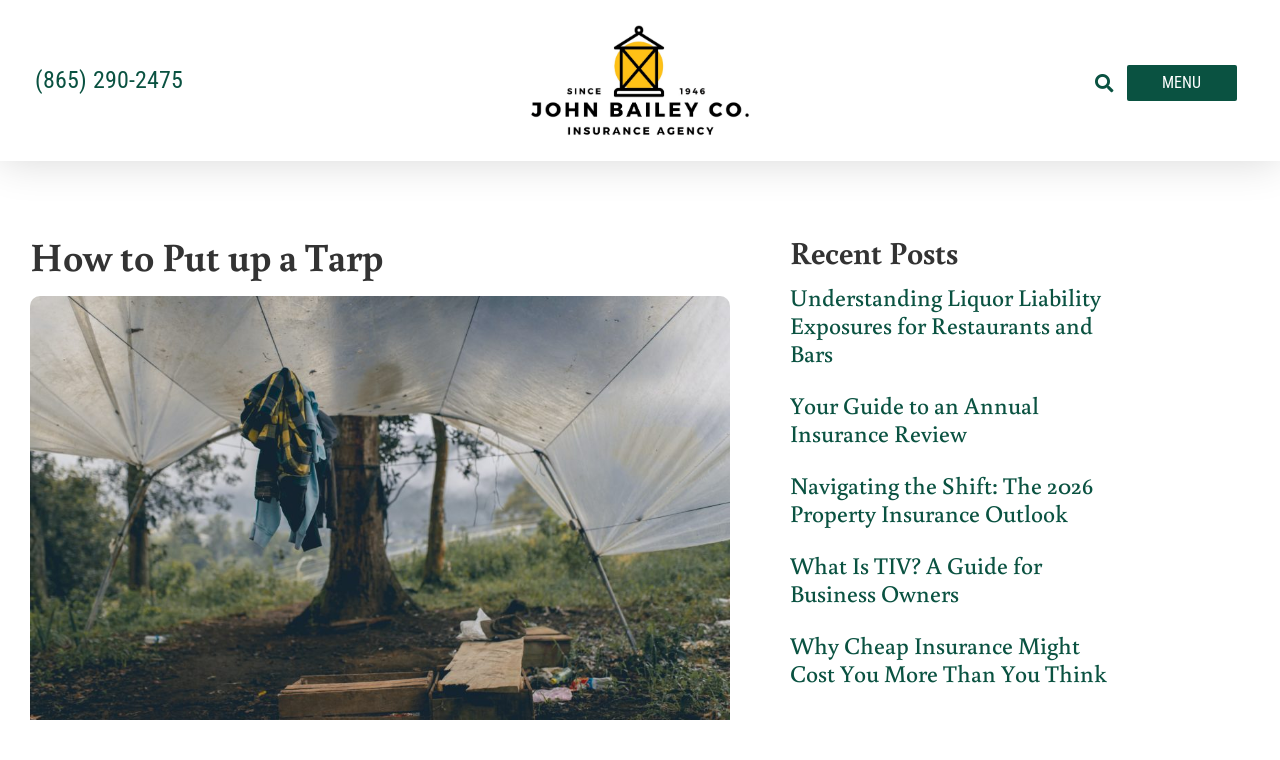

--- FILE ---
content_type: text/html; charset=UTF-8
request_url: https://www.johnbaileyco.com/how-to-put-up-a-tarp/
body_size: 18354
content:
<!doctype html>
<html lang="en-US">
<head>
	<meta charset="UTF-8">
<script>
var gform;gform||(document.addEventListener("gform_main_scripts_loaded",function(){gform.scriptsLoaded=!0}),document.addEventListener("gform/theme/scripts_loaded",function(){gform.themeScriptsLoaded=!0}),window.addEventListener("DOMContentLoaded",function(){gform.domLoaded=!0}),gform={domLoaded:!1,scriptsLoaded:!1,themeScriptsLoaded:!1,isFormEditor:()=>"function"==typeof InitializeEditor,callIfLoaded:function(o){return!(!gform.domLoaded||!gform.scriptsLoaded||!gform.themeScriptsLoaded&&!gform.isFormEditor()||(gform.isFormEditor()&&console.warn("The use of gform.initializeOnLoaded() is deprecated in the form editor context and will be removed in Gravity Forms 3.1."),o(),0))},initializeOnLoaded:function(o){gform.callIfLoaded(o)||(document.addEventListener("gform_main_scripts_loaded",()=>{gform.scriptsLoaded=!0,gform.callIfLoaded(o)}),document.addEventListener("gform/theme/scripts_loaded",()=>{gform.themeScriptsLoaded=!0,gform.callIfLoaded(o)}),window.addEventListener("DOMContentLoaded",()=>{gform.domLoaded=!0,gform.callIfLoaded(o)}))},hooks:{action:{},filter:{}},addAction:function(o,r,e,t){gform.addHook("action",o,r,e,t)},addFilter:function(o,r,e,t){gform.addHook("filter",o,r,e,t)},doAction:function(o){gform.doHook("action",o,arguments)},applyFilters:function(o){return gform.doHook("filter",o,arguments)},removeAction:function(o,r){gform.removeHook("action",o,r)},removeFilter:function(o,r,e){gform.removeHook("filter",o,r,e)},addHook:function(o,r,e,t,n){null==gform.hooks[o][r]&&(gform.hooks[o][r]=[]);var d=gform.hooks[o][r];null==n&&(n=r+"_"+d.length),gform.hooks[o][r].push({tag:n,callable:e,priority:t=null==t?10:t})},doHook:function(r,o,e){var t;if(e=Array.prototype.slice.call(e,1),null!=gform.hooks[r][o]&&((o=gform.hooks[r][o]).sort(function(o,r){return o.priority-r.priority}),o.forEach(function(o){"function"!=typeof(t=o.callable)&&(t=window[t]),"action"==r?t.apply(null,e):e[0]=t.apply(null,e)})),"filter"==r)return e[0]},removeHook:function(o,r,t,n){var e;null!=gform.hooks[o][r]&&(e=(e=gform.hooks[o][r]).filter(function(o,r,e){return!!(null!=n&&n!=o.tag||null!=t&&t!=o.priority)}),gform.hooks[o][r]=e)}});
</script>

	<meta name="viewport" content="width=device-width, initial-scale=1">
	<link rel="profile" href="https://gmpg.org/xfn/11">
	<meta name='robots' content='index, follow, max-image-preview:large, max-snippet:-1, max-video-preview:-1' />

	<!-- This site is optimized with the Yoast SEO plugin v26.7 - https://yoast.com/wordpress/plugins/seo/ -->
	<title>How to Put up a Tarp - John Bailey Company</title>
	<link rel="canonical" href="https://www.johnbaileyco.com/how-to-put-up-a-tarp/" />
	<meta property="og:locale" content="en_US" />
	<meta property="og:type" content="article" />
	<meta property="og:title" content="How to Put up a Tarp - John Bailey Company" />
	<meta property="og:description" content="Tarps can be great when camping. Not only does it keep the rain off, but it also provides shade when the sun is shining down. What you will need is plenty of rope and a good sized tarp depending on the camping area and how much of the site you want it to cover. To [&hellip;]" />
	<meta property="og:url" content="https://www.johnbaileyco.com/how-to-put-up-a-tarp/" />
	<meta property="og:site_name" content="John Bailey Company" />
	<meta property="article:published_time" content="2013-04-23T15:21:15+00:00" />
	<meta property="article:modified_time" content="2020-04-14T18:08:52+00:00" />
	<meta property="og:image" content="https://www.johnbaileyco.com/wp-content/uploads/2020/04/fttvcvu89_m-scaled.jpg" />
	<meta property="og:image:width" content="2560" />
	<meta property="og:image:height" content="1709" />
	<meta property="og:image:type" content="image/jpeg" />
	<meta name="author" content="Laura" />
	<meta name="twitter:card" content="summary_large_image" />
	<meta name="twitter:label1" content="Written by" />
	<meta name="twitter:data1" content="Laura" />
	<meta name="twitter:label2" content="Est. reading time" />
	<meta name="twitter:data2" content="1 minute" />
	<script type="application/ld+json" class="yoast-schema-graph">{"@context":"https://schema.org","@graph":[{"@type":"Article","@id":"https://www.johnbaileyco.com/how-to-put-up-a-tarp/#article","isPartOf":{"@id":"https://www.johnbaileyco.com/how-to-put-up-a-tarp/"},"author":{"name":"Laura","@id":"https://www.johnbaileyco.com/#/schema/person/ffc2e3e44be2d8b6e18d7d3849372995"},"headline":"How to Put up a Tarp","datePublished":"2013-04-23T15:21:15+00:00","dateModified":"2020-04-14T18:08:52+00:00","mainEntityOfPage":{"@id":"https://www.johnbaileyco.com/how-to-put-up-a-tarp/"},"wordCount":231,"commentCount":0,"publisher":{"@id":"https://www.johnbaileyco.com/#organization"},"image":{"@id":"https://www.johnbaileyco.com/how-to-put-up-a-tarp/#primaryimage"},"thumbnailUrl":"https://www.johnbaileyco.com/wp-content/uploads/2020/04/fttvcvu89_m-scaled.jpg","keywords":["camping tips","camping with tarps","how to put up a tarp","tarps"],"articleSection":["RV Park Insurance","RV Parks and Campgrounds"],"inLanguage":"en-US"},{"@type":"WebPage","@id":"https://www.johnbaileyco.com/how-to-put-up-a-tarp/","url":"https://www.johnbaileyco.com/how-to-put-up-a-tarp/","name":"How to Put up a Tarp - John Bailey Company","isPartOf":{"@id":"https://www.johnbaileyco.com/#website"},"primaryImageOfPage":{"@id":"https://www.johnbaileyco.com/how-to-put-up-a-tarp/#primaryimage"},"image":{"@id":"https://www.johnbaileyco.com/how-to-put-up-a-tarp/#primaryimage"},"thumbnailUrl":"https://www.johnbaileyco.com/wp-content/uploads/2020/04/fttvcvu89_m-scaled.jpg","datePublished":"2013-04-23T15:21:15+00:00","dateModified":"2020-04-14T18:08:52+00:00","breadcrumb":{"@id":"https://www.johnbaileyco.com/how-to-put-up-a-tarp/#breadcrumb"},"inLanguage":"en-US","potentialAction":[{"@type":"ReadAction","target":["https://www.johnbaileyco.com/how-to-put-up-a-tarp/"]}]},{"@type":"ImageObject","inLanguage":"en-US","@id":"https://www.johnbaileyco.com/how-to-put-up-a-tarp/#primaryimage","url":"https://www.johnbaileyco.com/wp-content/uploads/2020/04/fttvcvu89_m-scaled.jpg","contentUrl":"https://www.johnbaileyco.com/wp-content/uploads/2020/04/fttvcvu89_m-scaled.jpg","width":2560,"height":1709,"caption":"clothes hanging under white tent"},{"@type":"BreadcrumbList","@id":"https://www.johnbaileyco.com/how-to-put-up-a-tarp/#breadcrumb","itemListElement":[{"@type":"ListItem","position":1,"name":"Home","item":"https://www.johnbaileyco.com/"},{"@type":"ListItem","position":2,"name":"How to Put up a Tarp"}]},{"@type":"WebSite","@id":"https://www.johnbaileyco.com/#website","url":"https://www.johnbaileyco.com/","name":"John Bailey Company","description":"Insurance Agency • Auto • Health • Commercial","publisher":{"@id":"https://www.johnbaileyco.com/#organization"},"potentialAction":[{"@type":"SearchAction","target":{"@type":"EntryPoint","urlTemplate":"https://www.johnbaileyco.com/?s={search_term_string}"},"query-input":{"@type":"PropertyValueSpecification","valueRequired":true,"valueName":"search_term_string"}}],"inLanguage":"en-US"},{"@type":"Organization","@id":"https://www.johnbaileyco.com/#organization","name":"John Bailey Company","url":"https://www.johnbaileyco.com/","logo":{"@type":"ImageObject","inLanguage":"en-US","@id":"https://www.johnbaileyco.com/#/schema/logo/image/","url":"https://www.johnbaileyco.com/wp-content/uploads/2020/03/jbc-logo_1000x208.png","contentUrl":"https://www.johnbaileyco.com/wp-content/uploads/2020/03/jbc-logo_1000x208.png","width":1000,"height":208,"caption":"John Bailey Company"},"image":{"@id":"https://www.johnbaileyco.com/#/schema/logo/image/"}},{"@type":"Person","@id":"https://www.johnbaileyco.com/#/schema/person/ffc2e3e44be2d8b6e18d7d3849372995","name":"Laura","image":{"@type":"ImageObject","inLanguage":"en-US","@id":"https://www.johnbaileyco.com/#/schema/person/image/","url":"https://secure.gravatar.com/avatar/729d76737da3bc47087321e1ba518dd3561084626dcb982b3b99766018190001?s=96&d=mm&r=g","contentUrl":"https://secure.gravatar.com/avatar/729d76737da3bc47087321e1ba518dd3561084626dcb982b3b99766018190001?s=96&d=mm&r=g","caption":"Laura"},"url":"https://www.johnbaileyco.com/author/laura/"}]}</script>
	<!-- / Yoast SEO plugin. -->


<link rel='dns-prefetch' href='//www.johnbaileyco.com' />
<link rel="alternate" type="application/rss+xml" title="John Bailey Company &raquo; Feed" href="https://www.johnbaileyco.com/feed/" />
<link rel="alternate" title="oEmbed (JSON)" type="application/json+oembed" href="https://www.johnbaileyco.com/wp-json/oembed/1.0/embed?url=https%3A%2F%2Fwww.johnbaileyco.com%2Fhow-to-put-up-a-tarp%2F" />
<link rel="alternate" title="oEmbed (XML)" type="text/xml+oembed" href="https://www.johnbaileyco.com/wp-json/oembed/1.0/embed?url=https%3A%2F%2Fwww.johnbaileyco.com%2Fhow-to-put-up-a-tarp%2F&#038;format=xml" />
<style id='wp-img-auto-sizes-contain-inline-css'>
img:is([sizes=auto i],[sizes^="auto," i]){contain-intrinsic-size:3000px 1500px}
/*# sourceURL=wp-img-auto-sizes-contain-inline-css */
</style>
<style id='wp-emoji-styles-inline-css'>

	img.wp-smiley, img.emoji {
		display: inline !important;
		border: none !important;
		box-shadow: none !important;
		height: 1em !important;
		width: 1em !important;
		margin: 0 0.07em !important;
		vertical-align: -0.1em !important;
		background: none !important;
		padding: 0 !important;
	}
/*# sourceURL=wp-emoji-styles-inline-css */
</style>
<link rel='stylesheet' id='hello-elementor-css' href='https://www.johnbaileyco.com/wp-content/themes/hello-elementor/assets/css/reset.css?ver=3.4.5' media='all' />
<link rel='stylesheet' id='hello-elementor-theme-style-css' href='https://www.johnbaileyco.com/wp-content/themes/hello-elementor/assets/css/theme.css?ver=3.4.5' media='all' />
<link rel='stylesheet' id='hello-elementor-header-footer-css' href='https://www.johnbaileyco.com/wp-content/themes/hello-elementor/assets/css/header-footer.css?ver=3.4.5' media='all' />
<link rel='stylesheet' id='elementor-frontend-css' href='https://www.johnbaileyco.com/wp-content/plugins/elementor/assets/css/frontend.min.css?ver=3.34.1' media='all' />
<link rel='stylesheet' id='widget-icon-list-css' href='https://www.johnbaileyco.com/wp-content/plugins/elementor/assets/css/widget-icon-list.min.css?ver=3.34.1' media='all' />
<link rel='stylesheet' id='widget-image-css' href='https://www.johnbaileyco.com/wp-content/plugins/elementor/assets/css/widget-image.min.css?ver=3.34.1' media='all' />
<link rel='stylesheet' id='widget-search-form-css' href='https://www.johnbaileyco.com/wp-content/plugins/elementor-pro/assets/css/widget-search-form.min.css?ver=3.34.0' media='all' />
<link rel='stylesheet' id='elementor-icons-shared-0-css' href='https://www.johnbaileyco.com/wp-content/plugins/elementor/assets/lib/font-awesome/css/fontawesome.min.css?ver=5.15.3' media='all' />
<link rel='stylesheet' id='elementor-icons-fa-solid-css' href='https://www.johnbaileyco.com/wp-content/plugins/elementor/assets/lib/font-awesome/css/solid.min.css?ver=5.15.3' media='all' />
<link rel='stylesheet' id='e-sticky-css' href='https://www.johnbaileyco.com/wp-content/plugins/elementor-pro/assets/css/modules/sticky.min.css?ver=3.34.0' media='all' />
<link rel='stylesheet' id='widget-heading-css' href='https://www.johnbaileyco.com/wp-content/plugins/elementor/assets/css/widget-heading.min.css?ver=3.34.1' media='all' />
<link rel='stylesheet' id='widget-posts-css' href='https://www.johnbaileyco.com/wp-content/plugins/elementor-pro/assets/css/widget-posts.min.css?ver=3.34.0' media='all' />
<link rel='stylesheet' id='widget-social-icons-css' href='https://www.johnbaileyco.com/wp-content/plugins/elementor/assets/css/widget-social-icons.min.css?ver=3.34.1' media='all' />
<link rel='stylesheet' id='e-apple-webkit-css' href='https://www.johnbaileyco.com/wp-content/plugins/elementor/assets/css/conditionals/apple-webkit.min.css?ver=3.34.1' media='all' />
<link rel='stylesheet' id='widget-sitemap-css' href='https://www.johnbaileyco.com/wp-content/plugins/elementor-pro/assets/css/widget-sitemap.min.css?ver=3.34.0' media='all' />
<link rel='stylesheet' id='widget-nav-menu-css' href='https://www.johnbaileyco.com/wp-content/plugins/elementor-pro/assets/css/widget-nav-menu.min.css?ver=3.34.0' media='all' />
<link rel='stylesheet' id='e-animation-slideInRight-css' href='https://www.johnbaileyco.com/wp-content/plugins/elementor/assets/lib/animations/styles/slideInRight.min.css?ver=3.34.1' media='all' />
<link rel='stylesheet' id='e-popup-css' href='https://www.johnbaileyco.com/wp-content/plugins/elementor-pro/assets/css/conditionals/popup.min.css?ver=3.34.0' media='all' />
<link rel='stylesheet' id='elementor-icons-css' href='https://www.johnbaileyco.com/wp-content/plugins/elementor/assets/lib/eicons/css/elementor-icons.min.css?ver=5.45.0' media='all' />
<link rel='stylesheet' id='elementor-post-7-css' href='https://www.johnbaileyco.com/wp-content/uploads/elementor/css/post-7.css?ver=1768657627' media='all' />
<link rel='stylesheet' id='font-awesome-5-all-css' href='https://www.johnbaileyco.com/wp-content/plugins/elementor/assets/lib/font-awesome/css/all.min.css?ver=3.34.1' media='all' />
<link rel='stylesheet' id='font-awesome-4-shim-css' href='https://www.johnbaileyco.com/wp-content/plugins/elementor/assets/lib/font-awesome/css/v4-shims.min.css?ver=3.34.1' media='all' />
<link rel='stylesheet' id='elementor-post-6-css' href='https://www.johnbaileyco.com/wp-content/uploads/elementor/css/post-6.css?ver=1768657628' media='all' />
<link rel='stylesheet' id='elementor-post-3149-css' href='https://www.johnbaileyco.com/wp-content/uploads/elementor/css/post-3149.css?ver=1768657628' media='all' />
<link rel='stylesheet' id='elementor-post-3170-css' href='https://www.johnbaileyco.com/wp-content/uploads/elementor/css/post-3170.css?ver=1768657919' media='all' />
<link rel='stylesheet' id='elementor-post-14-css' href='https://www.johnbaileyco.com/wp-content/uploads/elementor/css/post-14.css?ver=1768657628' media='all' />
<link rel='stylesheet' id='icss-custom-styles-css' href='https://www.johnbaileyco.com/wp-content/plugins/instant-css/public/custom.css?ver=1693839339' media='all' />
<link rel='stylesheet' id='ecs-styles-css' href='https://www.johnbaileyco.com/wp-content/plugins/ele-custom-skin/assets/css/ecs-style.css?ver=3.1.9' media='all' />
<link rel='stylesheet' id='elementor-gf-local-roboto-css' href='https://www.johnbaileyco.com/wp-content/uploads/elementor/google-fonts/css/roboto.css?ver=1742219239' media='all' />
<link rel='stylesheet' id='elementor-gf-local-robotoslab-css' href='https://www.johnbaileyco.com/wp-content/uploads/elementor/google-fonts/css/robotoslab.css?ver=1742219242' media='all' />
<link rel='stylesheet' id='elementor-gf-local-buenard-css' href='https://www.johnbaileyco.com/wp-content/uploads/elementor/google-fonts/css/buenard.css?ver=1742219242' media='all' />
<link rel='stylesheet' id='elementor-gf-local-robotocondensed-css' href='https://www.johnbaileyco.com/wp-content/uploads/elementor/google-fonts/css/robotocondensed.css?ver=1742219247' media='all' />
<link rel='stylesheet' id='elementor-icons-fa-brands-css' href='https://www.johnbaileyco.com/wp-content/plugins/elementor/assets/lib/font-awesome/css/brands.min.css?ver=5.15.3' media='all' />
<script src="https://www.johnbaileyco.com/wp-includes/js/jquery/jquery.min.js?ver=3.7.1" id="jquery-core-js"></script>
<script src="https://www.johnbaileyco.com/wp-includes/js/jquery/jquery-migrate.min.js?ver=3.4.1" id="jquery-migrate-js"></script>
<script src="https://www.johnbaileyco.com/wp-content/plugins/elementor/assets/lib/font-awesome/js/v4-shims.min.js?ver=3.34.1" id="font-awesome-4-shim-js"></script>
<script id="ecs_ajax_load-js-extra">
var ecs_ajax_params = {"ajaxurl":"https://www.johnbaileyco.com/wp-admin/admin-ajax.php","posts":"{\"page\":0,\"name\":\"how-to-put-up-a-tarp\",\"error\":\"\",\"m\":\"\",\"p\":0,\"post_parent\":\"\",\"subpost\":\"\",\"subpost_id\":\"\",\"attachment\":\"\",\"attachment_id\":0,\"pagename\":\"\",\"page_id\":0,\"second\":\"\",\"minute\":\"\",\"hour\":\"\",\"day\":0,\"monthnum\":0,\"year\":0,\"w\":0,\"category_name\":\"\",\"tag\":\"\",\"cat\":\"\",\"tag_id\":\"\",\"author\":\"\",\"author_name\":\"\",\"feed\":\"\",\"tb\":\"\",\"paged\":0,\"meta_key\":\"\",\"meta_value\":\"\",\"preview\":\"\",\"s\":\"\",\"sentence\":\"\",\"title\":\"\",\"fields\":\"all\",\"menu_order\":\"\",\"embed\":\"\",\"category__in\":[],\"category__not_in\":[],\"category__and\":[],\"post__in\":[],\"post__not_in\":[],\"post_name__in\":[],\"tag__in\":[],\"tag__not_in\":[],\"tag__and\":[],\"tag_slug__in\":[],\"tag_slug__and\":[],\"post_parent__in\":[],\"post_parent__not_in\":[],\"author__in\":[],\"author__not_in\":[],\"search_columns\":[],\"post_type\":[\"post\",\"page\",\"e-landing-page\"],\"ignore_sticky_posts\":false,\"suppress_filters\":false,\"cache_results\":true,\"update_post_term_cache\":true,\"update_menu_item_cache\":false,\"lazy_load_term_meta\":true,\"update_post_meta_cache\":true,\"posts_per_page\":10,\"nopaging\":false,\"comments_per_page\":\"50\",\"no_found_rows\":false,\"order\":\"DESC\"}"};
//# sourceURL=ecs_ajax_load-js-extra
</script>
<script src="https://www.johnbaileyco.com/wp-content/plugins/ele-custom-skin/assets/js/ecs_ajax_pagination.js?ver=3.1.9" id="ecs_ajax_load-js"></script>
<script src="https://www.johnbaileyco.com/wp-content/plugins/ele-custom-skin/assets/js/ecs.js?ver=3.1.9" id="ecs-script-js"></script>
<link rel="https://api.w.org/" href="https://www.johnbaileyco.com/wp-json/" /><link rel="alternate" title="JSON" type="application/json" href="https://www.johnbaileyco.com/wp-json/wp/v2/posts/1188" /><link rel="EditURI" type="application/rsd+xml" title="RSD" href="https://www.johnbaileyco.com/xmlrpc.php?rsd" />
<meta name="generator" content="WordPress 6.9" />
<link rel='shortlink' href='https://www.johnbaileyco.com/?p=1188' />
<meta name="generator" content="Elementor 3.34.1; features: additional_custom_breakpoints; settings: css_print_method-external, google_font-enabled, font_display-auto">
<!-- Google Tag Manager -->
<script>(function(w,d,s,l,i){w[l]=w[l]||[];w[l].push({'gtm.start':
new Date().getTime(),event:'gtm.js'});var f=d.getElementsByTagName(s)[0],
j=d.createElement(s),dl=l!='dataLayer'?'&l='+l:'';j.async=true;j.src=
'https://www.googletagmanager.com/gtm.js?id='+i+dl;f.parentNode.insertBefore(j,f);
})(window,document,'script','dataLayer','GTM-KQB2H57');</script>
<!-- End Google Tag Manager -->
<!-- Meta Pixel Code -->
<script>
!function(f,b,e,v,n,t,s)
{if(f.fbq)return;n=f.fbq=function(){n.callMethod?
n.callMethod.apply(n,arguments):n.queue.push(arguments)};
if(!f._fbq)f._fbq=n;n.push=n;n.loaded=!0;n.version='2.0';
n.queue=[];t=b.createElement(e);t.async=!0;
t.src=v;s=b.getElementsByTagName(e)[0];
s.parentNode.insertBefore(t,s)}(window, document,'script',
'https://connect.facebook.net/en_US/fbevents.js');
fbq('init', '1720668344947915');
fbq('track', 'PageView');
</script>
<noscript><img height="1" width="1" style="display:none"
src="https://www.facebook.com/tr?id=1720668344947915&ev=PageView&noscript=1"
/></noscript>
<!-- End Meta Pixel Code -->
<!--  Dynamic Marketing Pixel Code --> 
<script type="text/javascript"> const pixelId = 'c47442ee-65fd-4cd7-b07c-50e1b36600db'; </script> 
<script src="https://cdn.audiencelab.io/pixel_V2.js" type="text/javascript"></script> 
<!-- End Dynamic Marketing Pixel Code -->
<script type="text/javascript" src=https://d1b3llzbo1rqxo.cloudfront.net/attributer.js></script>
			<style>
				.e-con.e-parent:nth-of-type(n+4):not(.e-lazyloaded):not(.e-no-lazyload),
				.e-con.e-parent:nth-of-type(n+4):not(.e-lazyloaded):not(.e-no-lazyload) * {
					background-image: none !important;
				}
				@media screen and (max-height: 1024px) {
					.e-con.e-parent:nth-of-type(n+3):not(.e-lazyloaded):not(.e-no-lazyload),
					.e-con.e-parent:nth-of-type(n+3):not(.e-lazyloaded):not(.e-no-lazyload) * {
						background-image: none !important;
					}
				}
				@media screen and (max-height: 640px) {
					.e-con.e-parent:nth-of-type(n+2):not(.e-lazyloaded):not(.e-no-lazyload),
					.e-con.e-parent:nth-of-type(n+2):not(.e-lazyloaded):not(.e-no-lazyload) * {
						background-image: none !important;
					}
				}
			</style>
			<link rel="icon" href="https://www.johnbaileyco.com/wp-content/uploads/2020/03/jbc-favicon-2023_512x512-150x150.png" sizes="32x32" />
<link rel="icon" href="https://www.johnbaileyco.com/wp-content/uploads/2020/03/jbc-favicon-2023_512x512-300x300.png" sizes="192x192" />
<link rel="apple-touch-icon" href="https://www.johnbaileyco.com/wp-content/uploads/2020/03/jbc-favicon-2023_512x512-300x300.png" />
<meta name="msapplication-TileImage" content="https://www.johnbaileyco.com/wp-content/uploads/2020/03/jbc-favicon-2023_512x512-300x300.png" />
</head>
<body class="wp-singular post-template-default single single-post postid-1188 single-format-standard wp-custom-logo wp-embed-responsive wp-theme-hello-elementor hello-elementor-default elementor-default elementor-kit-7 elementor-page-3170">

<!-- Google Tag Manager (noscript) -->
<noscript><iframe title="Google Tag Manager - Analytics Tracking" src="https://www.googletagmanager.com/ns.html?id=GTM-KQB2H57" height="0" width="0" style="display:none;visibility:hidden"></iframe></noscript>
<!-- End Google Tag Manager (noscript) -->

<a class="skip-link screen-reader-text" href="#content">Skip to content</a>

		<header data-elementor-type="header" data-elementor-id="6" class="elementor elementor-6 elementor-location-header" data-elementor-post-type="elementor_library">
					<header class="elementor-section elementor-top-section elementor-element elementor-element-a95e9d9 elementor-section-full_width elementor-section-content-middle noprint elementor-section-height-default elementor-section-height-default" data-id="a95e9d9" data-element_type="section" data-settings="{&quot;sticky&quot;:&quot;top&quot;,&quot;background_background&quot;:&quot;classic&quot;,&quot;sticky_on&quot;:[&quot;desktop&quot;,&quot;tablet&quot;,&quot;mobile&quot;],&quot;sticky_offset&quot;:0,&quot;sticky_effects_offset&quot;:0,&quot;sticky_anchor_link_offset&quot;:0}">
						<div class="elementor-container elementor-column-gap-default">
					<div class="elementor-column elementor-col-33 elementor-top-column elementor-element elementor-element-42db40a1 elementor-hidden-phone" data-id="42db40a1" data-element_type="column">
			<div class="elementor-widget-wrap elementor-element-populated">
						<div class="elementor-element elementor-element-68577da elementor-align-start elementor-widget__width-auto elementor-icon-list--layout-traditional elementor-list-item-link-full_width elementor-widget elementor-widget-icon-list" data-id="68577da" data-element_type="widget" data-widget_type="icon-list.default">
				<div class="elementor-widget-container">
							<ul class="elementor-icon-list-items">
							<li class="elementor-icon-list-item">
											<a href="tel:8655240785">

											<span class="elementor-icon-list-text">(865) 524-0785</span>
											</a>
									</li>
						</ul>
						</div>
				</div>
					</div>
		</div>
				<div class="elementor-column elementor-col-33 elementor-top-column elementor-element elementor-element-430337fd" data-id="430337fd" data-element_type="column">
			<div class="elementor-widget-wrap elementor-element-populated">
						<div class="elementor-element elementor-element-4b919326 elementor-widget elementor-widget-theme-site-logo elementor-widget-image" data-id="4b919326" data-element_type="widget" data-widget_type="theme-site-logo.default">
				<div class="elementor-widget-container">
											<a href="https://www.johnbaileyco.com">
			<img width="1234" height="620" src="https://www.johnbaileyco.com/wp-content/uploads/2020/03/jbc-logo-2023_1234x620.png" class="attachment-full size-full wp-image-6255" alt="" srcset="https://www.johnbaileyco.com/wp-content/uploads/2020/03/jbc-logo-2023_1234x620.png 1234w, https://www.johnbaileyco.com/wp-content/uploads/2020/03/jbc-logo-2023_1234x620-300x151.png 300w, https://www.johnbaileyco.com/wp-content/uploads/2020/03/jbc-logo-2023_1234x620-1024x514.png 1024w, https://www.johnbaileyco.com/wp-content/uploads/2020/03/jbc-logo-2023_1234x620-768x386.png 768w" sizes="(max-width: 1234px) 100vw, 1234px" />				</a>
											</div>
				</div>
					</div>
		</div>
				<div class="elementor-column elementor-col-33 elementor-top-column elementor-element elementor-element-41e80b16" data-id="41e80b16" data-element_type="column">
			<div class="elementor-widget-wrap elementor-element-populated">
						<div class="elementor-element elementor-element-5f57bd4b elementor-search-form--skin-full_screen elementor-widget__width-auto elementor-widget elementor-widget-search-form" data-id="5f57bd4b" data-element_type="widget" data-settings="{&quot;skin&quot;:&quot;full_screen&quot;}" data-widget_type="search-form.default">
				<div class="elementor-widget-container">
							<search role="search">
			<form class="elementor-search-form" action="https://www.johnbaileyco.com" method="get">
												<div class="elementor-search-form__toggle" role="button" tabindex="0" aria-label="Search">
					<i aria-hidden="true" class="fas fa-search"></i>				</div>
								<div class="elementor-search-form__container">
					<label class="elementor-screen-only" for="elementor-search-form-5f57bd4b">Search</label>

					
					<input id="elementor-search-form-5f57bd4b" placeholder="Search..." class="elementor-search-form__input" type="search" name="s" value="">
					
					
										<div class="dialog-lightbox-close-button dialog-close-button" role="button" tabindex="0" aria-label="Close this search box.">
						<i aria-hidden="true" class="eicon-close"></i>					</div>
									</div>
			</form>
		</search>
						</div>
				</div>
				<div class="elementor-element elementor-element-efb33af elementor-widget__width-auto elementor-widget elementor-widget-button" data-id="efb33af" data-element_type="widget" data-widget_type="button.default">
				<div class="elementor-widget-container">
									<div class="elementor-button-wrapper">
					<a class="elementor-button elementor-button-link elementor-size-xs" href="#elementor-action%3Aaction%3Dpopup%3Aopen%26settings%3DeyJpZCI6IjE0IiwidG9nZ2xlIjpmYWxzZX0%3D">
						<span class="elementor-button-content-wrapper">
									<span class="elementor-button-text">Menu</span>
					</span>
					</a>
				</div>
								</div>
				</div>
					</div>
		</div>
					</div>
		</header>
				</header>
				<div data-elementor-type="single" data-elementor-id="3170" class="elementor elementor-3170 elementor-location-single post-1188 post type-post status-publish format-standard has-post-thumbnail hentry category-rv-park-insurance category-rv-parks-and-campgrounds tag-camping-tips tag-camping-with-tarps tag-how-to-put-up-a-tarp tag-tarps" data-elementor-post-type="elementor_library">
					<section class="elementor-section elementor-top-section elementor-element elementor-element-bb5a9e1 elementor-section-boxed elementor-section-height-default elementor-section-height-default" data-id="bb5a9e1" data-element_type="section">
						<div class="elementor-container elementor-column-gap-wider">
					<div class="elementor-column elementor-col-66 elementor-top-column elementor-element elementor-element-f4e7d28" data-id="f4e7d28" data-element_type="column">
			<div class="elementor-widget-wrap elementor-element-populated">
						<div class="elementor-element elementor-element-99271ef elementor-widget elementor-widget-theme-post-title elementor-page-title elementor-widget-heading" data-id="99271ef" data-element_type="widget" data-widget_type="theme-post-title.default">
				<div class="elementor-widget-container">
					<h1 class="elementor-heading-title elementor-size-default">How to Put up a Tarp</h1>				</div>
				</div>
				<div class="elementor-element elementor-element-5d19da1 elementor-widget elementor-widget-theme-post-featured-image elementor-widget-image" data-id="5d19da1" data-element_type="widget" data-widget_type="theme-post-featured-image.default">
				<div class="elementor-widget-container">
												<figure class="wp-caption">
										<img width="800" height="534" src="https://www.johnbaileyco.com/wp-content/uploads/2020/04/fttvcvu89_m-1024x683.jpg" class="attachment-large size-large wp-image-3888" alt="clothes hanging under white tent" srcset="https://www.johnbaileyco.com/wp-content/uploads/2020/04/fttvcvu89_m-1024x683.jpg 1024w, https://www.johnbaileyco.com/wp-content/uploads/2020/04/fttvcvu89_m-300x200.jpg 300w, https://www.johnbaileyco.com/wp-content/uploads/2020/04/fttvcvu89_m-768x513.jpg 768w, https://www.johnbaileyco.com/wp-content/uploads/2020/04/fttvcvu89_m-1536x1025.jpg 1536w, https://www.johnbaileyco.com/wp-content/uploads/2020/04/fttvcvu89_m-2048x1367.jpg 2048w" sizes="(max-width: 800px) 100vw, 800px" />											<figcaption class="widget-image-caption wp-caption-text"><p>Photo by <a href="https://unsplash.com/@hitobywong?utm_source=unsplash&amp;utm_medium=referral&amp;utm_content=creditCopyText">Toby Wong</a> on <a href="https://unsplash.com/?utm_source=unsplash&amp;utm_medium=referral&amp;utm_content=creditCopyText">Unsplash</a></p>
</figcaption>
										</figure>
									</div>
				</div>
				<div class="elementor-element elementor-element-0b6a932 elementor-widget elementor-widget-theme-post-content" data-id="0b6a932" data-element_type="widget" data-widget_type="theme-post-content.default">
				<div class="elementor-widget-container">
					<p>Tarps can be great when camping. Not only does it keep the rain off, but it also provides shade when the sun is shining down. What you will need is plenty of rope and a good sized tarp depending on the camping area and how much of the site you want it to cover. To keep the <a href="http://camping-tips.com/Tarp.html" target="_blank" rel="noopener noreferrer">tarp</a> from drooping in the middle you want to:</p>
<p>1. Find a couple trees the right distance apart; throw the rope over a limb about 12 feet up before walking the rope around the tree tightly a couple times. Then tie the rope to either a branch or itself. You want to make sure the rope is secure enough to keep up the tarp against wind.</p>
<p>2. Throw the other end of the rope up over another limb on the other tree, but don&#8217;t tie it yet. You will want to put the tarp over the rope so it is centered before securing the tarp through the center eyelid to the rope.</p>
<p>3. Next, lift the tarp tight before wrapping the rope around the tree and tie as you did before.</p>
<p>4. Finally, tie a rope to each corner eyelid of the tarp and either stake the rope to the ground about seven feet away or tie to another tree. With camping, it is always smart to use whatever available on hand.</p>
				</div>
				</div>
				<section class="elementor-section elementor-inner-section elementor-element elementor-element-b345999 elementor-section-boxed elementor-section-height-default elementor-section-height-default" data-id="b345999" data-element_type="section" data-settings="{&quot;background_background&quot;:&quot;classic&quot;}">
						<div class="elementor-container elementor-column-gap-default">
					<div class="elementor-column elementor-col-100 elementor-inner-column elementor-element elementor-element-c71552b" data-id="c71552b" data-element_type="column">
			<div class="elementor-widget-wrap elementor-element-populated">
						<div class="elementor-element elementor-element-bb9c8d9 elementor-widget elementor-widget-heading" data-id="bb9c8d9" data-element_type="widget" data-widget_type="heading.default">
				<div class="elementor-widget-container">
					<h2 class="elementor-heading-title elementor-size-default">Question or Comment?</h2>				</div>
				</div>
				<div class="elementor-element elementor-element-c363eab elementor-widget elementor-widget-text-editor" data-id="c363eab" data-element_type="widget" data-widget_type="text-editor.default">
				<div class="elementor-widget-container">
									<p>Got a question or a comment? Drop us a line, and we&#8217;ll get back with you shortly. Dial <a href="tel:865-524-0785">(865) 524-0785</a>, or use this form:</p>								</div>
				</div>
				<div class="elementor-element elementor-element-c8f7e5b elementor-widget elementor-widget-shortcode" data-id="c8f7e5b" data-element_type="widget" data-widget_type="shortcode.default">
				<div class="elementor-widget-container">
							<div class="elementor-shortcode">
                <div class='gf_browser_chrome gform_wrapper gravity-theme gform-theme--no-framework' data-form-theme='gravity-theme' data-form-index='0' id='gform_wrapper_28' ><div id='gf_28' class='gform_anchor' tabindex='-1'></div><form method='post' enctype='multipart/form-data' target='gform_ajax_frame_28' id='gform_28'  action='/how-to-put-up-a-tarp/#gf_28' data-formid='28' novalidate>
                        <div class='gform-body gform_body'><div id='gform_fields_28' class='gform_fields top_label form_sublabel_below description_below validation_below'><fieldset id="field_28_1" class="gfield gfield--type-name gfield--input-type-name gfield_contains_required field_sublabel_below gfield--no-description field_description_below field_validation_below gfield_visibility_visible"  ><legend class='gfield_label gform-field-label gfield_label_before_complex' >Name<span class="gfield_required"><span class="gfield_required gfield_required_text">(Required)</span></span></legend><div class='ginput_complex ginput_container ginput_container--name no_prefix has_first_name no_middle_name has_last_name no_suffix gf_name_has_2 ginput_container_name gform-grid-row' id='input_28_1'>
                            
                            <span id='input_28_1_3_container' class='name_first gform-grid-col gform-grid-col--size-auto' >
                                                    <input type='text' name='input_1.3' id='input_28_1_3' value=''   aria-required='true'     />
                                                    <label for='input_28_1_3' class='gform-field-label gform-field-label--type-sub '>First</label>
                                                </span>
                            
                            <span id='input_28_1_6_container' class='name_last gform-grid-col gform-grid-col--size-auto' >
                                                    <input type='text' name='input_1.6' id='input_28_1_6' value=''   aria-required='true'     />
                                                    <label for='input_28_1_6' class='gform-field-label gform-field-label--type-sub '>Last</label>
                                                </span>
                            
                        </div></fieldset><div id="field_28_3" class="gfield gfield--type-email gfield--input-type-email gfield--width-half gfield_contains_required field_sublabel_below gfield--no-description field_description_below field_validation_below gfield_visibility_visible"  ><label class='gfield_label gform-field-label' for='input_28_3'>Email<span class="gfield_required"><span class="gfield_required gfield_required_text">(Required)</span></span></label><div class='ginput_container ginput_container_email'>
                            <input name='input_3' id='input_28_3' type='email' value='' class='large'    aria-required="true" aria-invalid="false"  />
                        </div></div><div id="field_28_2" class="gfield gfield--type-phone gfield--input-type-phone gfield--width-half gfield_contains_required field_sublabel_below gfield--no-description field_description_below field_validation_below gfield_visibility_visible"  ><label class='gfield_label gform-field-label' for='input_28_2'>Phone<span class="gfield_required"><span class="gfield_required gfield_required_text">(Required)</span></span></label><div class='ginput_container ginput_container_phone'><input name='input_2' id='input_28_2' type='tel' value='' class='large'   aria-required="true" aria-invalid="false"   /></div></div><div id="field_28_4" class="gfield gfield--type-textarea gfield--input-type-textarea gfield_contains_required field_sublabel_below gfield--no-description field_description_below field_validation_below gfield_visibility_visible"  ><label class='gfield_label gform-field-label' for='input_28_4'>Message<span class="gfield_required"><span class="gfield_required gfield_required_text">(Required)</span></span></label><div class='ginput_container ginput_container_textarea'><textarea name='input_4' id='input_28_4' class='textarea small'     aria-required="true" aria-invalid="false"   rows='10' cols='50'></textarea></div></div><div id="field_28_5" class="gfield gfield--type-captcha gfield--input-type-captcha gfield--width-full field_sublabel_below gfield--no-description field_description_below field_validation_below gfield_visibility_visible"  ><label class='gfield_label gform-field-label' for='input_28_5'>Spam Challenge</label><div id='input_28_5' class='ginput_container ginput_recaptcha' data-sitekey='6Lc-YJMbAAAAAFQXp34E8b2zhwoBQaK0xiv2CY0U'  data-theme='light' data-tabindex='0'  data-badge=''></div></div><div id="field_28_6" class="gfield gfield--type-hidden gfield--input-type-hidden gform_hidden field_sublabel_below gfield--no-description field_description_below field_validation_below gfield_visibility_visible"  ><div class='ginput_container ginput_container_text'><input name='input_6' id='input_28_6' type='hidden' class='gform_hidden'  aria-invalid="false" value='[channel]' /></div></div><div id="field_28_7" class="gfield gfield--type-hidden gfield--input-type-hidden gform_hidden field_sublabel_below gfield--no-description field_description_below field_validation_below gfield_visibility_visible"  ><div class='ginput_container ginput_container_text'><input name='input_7' id='input_28_7' type='hidden' class='gform_hidden'  aria-invalid="false" value='[channeldrilldown1]' /></div></div><div id="field_28_8" class="gfield gfield--type-hidden gfield--input-type-hidden gform_hidden field_sublabel_below gfield--no-description field_description_below field_validation_below gfield_visibility_visible"  ><div class='ginput_container ginput_container_text'><input name='input_8' id='input_28_8' type='hidden' class='gform_hidden'  aria-invalid="false" value='[channeldrilldown2]' /></div></div><div id="field_28_9" class="gfield gfield--type-hidden gfield--input-type-hidden gform_hidden field_sublabel_below gfield--no-description field_description_below field_validation_below gfield_visibility_visible"  ><div class='ginput_container ginput_container_text'><input name='input_9' id='input_28_9' type='hidden' class='gform_hidden'  aria-invalid="false" value='[channeldrilldown3]' /></div></div><div id="field_28_10" class="gfield gfield--type-hidden gfield--input-type-hidden gform_hidden field_sublabel_below gfield--no-description field_description_below field_validation_below gfield_visibility_visible"  ><div class='ginput_container ginput_container_text'><input name='input_10' id='input_28_10' type='hidden' class='gform_hidden'  aria-invalid="false" value='[landingpage]' /></div></div><div id="field_28_11" class="gfield gfield--type-hidden gfield--input-type-hidden gform_hidden field_sublabel_below gfield--no-description field_description_below field_validation_below gfield_visibility_visible"  ><div class='ginput_container ginput_container_text'><input name='input_11' id='input_28_11' type='hidden' class='gform_hidden'  aria-invalid="false" value='[landingpagegroup]' /></div></div></div></div>
        <div class='gform-footer gform_footer top_label'> <input type='submit' id='gform_submit_button_28' class='gform_button button' onclick='gform.submission.handleButtonClick(this);' data-submission-type='submit' value='Submit'  /> <input type='hidden' name='gform_ajax' value='form_id=28&amp;title=&amp;description=&amp;tabindex=0&amp;theme=gravity-theme&amp;styles=[]&amp;hash=ef6b590be605182db5dd3e101d3d946f' />
            <input type='hidden' class='gform_hidden' name='gform_submission_method' data-js='gform_submission_method_28' value='iframe' />
            <input type='hidden' class='gform_hidden' name='gform_theme' data-js='gform_theme_28' id='gform_theme_28' value='gravity-theme' />
            <input type='hidden' class='gform_hidden' name='gform_style_settings' data-js='gform_style_settings_28' id='gform_style_settings_28' value='[]' />
            <input type='hidden' class='gform_hidden' name='is_submit_28' value='1' />
            <input type='hidden' class='gform_hidden' name='gform_submit' value='28' />
            
            <input type='hidden' class='gform_hidden' name='gform_unique_id' value='' />
            <input type='hidden' class='gform_hidden' name='state_28' value='WyJbXSIsIjhkMTBiMGIwYzc5OGNkOTQwZDU3NmFiZWRiNTY0NmI0Il0=' />
            <input type='hidden' autocomplete='off' class='gform_hidden' name='gform_target_page_number_28' id='gform_target_page_number_28' value='0' />
            <input type='hidden' autocomplete='off' class='gform_hidden' name='gform_source_page_number_28' id='gform_source_page_number_28' value='1' />
            <input type='hidden' name='gform_field_values' value='' />
            
        </div>
                        </form>
                        </div>
		                <iframe style='display:none;width:0px;height:0px;' src='about:blank' name='gform_ajax_frame_28' id='gform_ajax_frame_28' title='This iframe contains the logic required to handle Ajax powered Gravity Forms.'></iframe>
		                <script>
gform.initializeOnLoaded( function() {gformInitSpinner( 28, 'https://www.johnbaileyco.com/wp-content/plugins/gravityforms/images/spinner.svg', true );jQuery('#gform_ajax_frame_28').on('load',function(){var contents = jQuery(this).contents().find('*').html();var is_postback = contents.indexOf('GF_AJAX_POSTBACK') >= 0;if(!is_postback){return;}var form_content = jQuery(this).contents().find('#gform_wrapper_28');var is_confirmation = jQuery(this).contents().find('#gform_confirmation_wrapper_28').length > 0;var is_redirect = contents.indexOf('gformRedirect(){') >= 0;var is_form = form_content.length > 0 && ! is_redirect && ! is_confirmation;var mt = parseInt(jQuery('html').css('margin-top'), 10) + parseInt(jQuery('body').css('margin-top'), 10) + 100;if(is_form){jQuery('#gform_wrapper_28').html(form_content.html());if(form_content.hasClass('gform_validation_error')){jQuery('#gform_wrapper_28').addClass('gform_validation_error');} else {jQuery('#gform_wrapper_28').removeClass('gform_validation_error');}setTimeout( function() { /* delay the scroll by 50 milliseconds to fix a bug in chrome */ jQuery(document).scrollTop(jQuery('#gform_wrapper_28').offset().top - mt); }, 50 );if(window['gformInitDatepicker']) {gformInitDatepicker();}if(window['gformInitPriceFields']) {gformInitPriceFields();}var current_page = jQuery('#gform_source_page_number_28').val();gformInitSpinner( 28, 'https://www.johnbaileyco.com/wp-content/plugins/gravityforms/images/spinner.svg', true );jQuery(document).trigger('gform_page_loaded', [28, current_page]);window['gf_submitting_28'] = false;}else if(!is_redirect){var confirmation_content = jQuery(this).contents().find('.GF_AJAX_POSTBACK').html();if(!confirmation_content){confirmation_content = contents;}jQuery('#gform_wrapper_28').replaceWith(confirmation_content);jQuery(document).scrollTop(jQuery('#gf_28').offset().top - mt);jQuery(document).trigger('gform_confirmation_loaded', [28]);window['gf_submitting_28'] = false;wp.a11y.speak(jQuery('#gform_confirmation_message_28').text());}else{jQuery('#gform_28').append(contents);if(window['gformRedirect']) {gformRedirect();}}jQuery(document).trigger("gform_pre_post_render", [{ formId: "28", currentPage: "current_page", abort: function() { this.preventDefault(); } }]);        if (event && event.defaultPrevented) {                return;        }        const gformWrapperDiv = document.getElementById( "gform_wrapper_28" );        if ( gformWrapperDiv ) {            const visibilitySpan = document.createElement( "span" );            visibilitySpan.id = "gform_visibility_test_28";            gformWrapperDiv.insertAdjacentElement( "afterend", visibilitySpan );        }        const visibilityTestDiv = document.getElementById( "gform_visibility_test_28" );        let postRenderFired = false;        function triggerPostRender() {            if ( postRenderFired ) {                return;            }            postRenderFired = true;            gform.core.triggerPostRenderEvents( 28, current_page );            if ( visibilityTestDiv ) {                visibilityTestDiv.parentNode.removeChild( visibilityTestDiv );            }        }        function debounce( func, wait, immediate ) {            var timeout;            return function() {                var context = this, args = arguments;                var later = function() {                    timeout = null;                    if ( !immediate ) func.apply( context, args );                };                var callNow = immediate && !timeout;                clearTimeout( timeout );                timeout = setTimeout( later, wait );                if ( callNow ) func.apply( context, args );            };        }        const debouncedTriggerPostRender = debounce( function() {            triggerPostRender();        }, 200 );        if ( visibilityTestDiv && visibilityTestDiv.offsetParent === null ) {            const observer = new MutationObserver( ( mutations ) => {                mutations.forEach( ( mutation ) => {                    if ( mutation.type === 'attributes' && visibilityTestDiv.offsetParent !== null ) {                        debouncedTriggerPostRender();                        observer.disconnect();                    }                });            });            observer.observe( document.body, {                attributes: true,                childList: false,                subtree: true,                attributeFilter: [ 'style', 'class' ],            });        } else {            triggerPostRender();        }    } );} );
</script>
</div>
						</div>
				</div>
					</div>
		</div>
					</div>
		</section>
					</div>
		</div>
				<div class="elementor-column elementor-col-33 elementor-top-column elementor-element elementor-element-e4bd735" data-id="e4bd735" data-element_type="column">
			<div class="elementor-widget-wrap elementor-element-populated">
						<div class="elementor-element elementor-element-8bde38b elementor-widget elementor-widget-heading" data-id="8bde38b" data-element_type="widget" data-widget_type="heading.default">
				<div class="elementor-widget-container">
					<h3 class="elementor-heading-title elementor-size-default">Recent Posts</h3>				</div>
				</div>
				<div class="elementor-element elementor-element-464d0ae elementor-grid-1 elementor-posts--thumbnail-none elementor-posts--align-left elementor-grid-tablet-2 elementor-grid-mobile-1 elementor-widget elementor-widget-posts" data-id="464d0ae" data-element_type="widget" data-settings="{&quot;classic_columns&quot;:&quot;1&quot;,&quot;classic_row_gap&quot;:{&quot;unit&quot;:&quot;px&quot;,&quot;size&quot;:0,&quot;sizes&quot;:[]},&quot;classic_columns_tablet&quot;:&quot;2&quot;,&quot;classic_columns_mobile&quot;:&quot;1&quot;,&quot;classic_row_gap_tablet&quot;:{&quot;unit&quot;:&quot;px&quot;,&quot;size&quot;:&quot;&quot;,&quot;sizes&quot;:[]},&quot;classic_row_gap_mobile&quot;:{&quot;unit&quot;:&quot;px&quot;,&quot;size&quot;:&quot;&quot;,&quot;sizes&quot;:[]}}" data-widget_type="posts.classic">
				<div class="elementor-widget-container">
							<div class="elementor-posts-container elementor-posts elementor-posts--skin-classic elementor-grid" role="list">
				<article class="elementor-post elementor-grid-item post-6534 post type-post status-publish format-standard has-post-thumbnail hentry category-commercial-insurance" role="listitem">
				<div class="elementor-post__text">
				<h2 class="elementor-post__title">
			<a href="https://www.johnbaileyco.com/understanding-liquor-liability-exposures-for-restaurants-and-bars/" >
				Understanding Liquor Liability Exposures for Restaurants and Bars			</a>
		</h2>
				</div>
				</article>
				<article class="elementor-post elementor-grid-item post-6531 post type-post status-publish format-standard has-post-thumbnail hentry category-personal-insurance" role="listitem">
				<div class="elementor-post__text">
				<h2 class="elementor-post__title">
			<a href="https://www.johnbaileyco.com/your-guide-to-an-annual-insurance-review/" >
				Your Guide to an Annual Insurance Review			</a>
		</h2>
				</div>
				</article>
				<article class="elementor-post elementor-grid-item post-6511 post type-post status-publish format-standard has-post-thumbnail hentry category-property-insurance" role="listitem">
				<div class="elementor-post__text">
				<h2 class="elementor-post__title">
			<a href="https://www.johnbaileyco.com/navigating-the-shift-the-2026-property-insurance-outlook/" >
				Navigating the Shift: The 2026 Property Insurance Outlook			</a>
		</h2>
				</div>
				</article>
				<article class="elementor-post elementor-grid-item post-6504 post type-post status-publish format-standard has-post-thumbnail hentry category-business-insurance category-commercial-insurance" role="listitem">
				<div class="elementor-post__text">
				<h2 class="elementor-post__title">
			<a href="https://www.johnbaileyco.com/what-is-tiv-a-guide-for-business-owners/" >
				What Is TIV? A Guide for Business Owners			</a>
		</h2>
				</div>
				</article>
				<article class="elementor-post elementor-grid-item post-6494 post type-post status-publish format-standard has-post-thumbnail hentry category-independent-insurance-agents" role="listitem">
				<div class="elementor-post__text">
				<h2 class="elementor-post__title">
			<a href="https://www.johnbaileyco.com/why-cheap-insurance-might-cost-you-more-than-you-think/" >
				Why Cheap Insurance Might Cost You More Than You Think			</a>
		</h2>
				</div>
				</article>
				</div>
		
						</div>
				</div>
				<div class="elementor-element elementor-element-86c4703 elementor-widget elementor-widget-sitemap" data-id="86c4703" data-element_type="widget" data-widget_type="sitemap.default">
				<div class="elementor-widget-container">
					<div class="elementor-sitemap-wrap"><div class="elementor-sitemap-section"><h3 class="elementor-sitemap-title elementor-sitemap-category-title">Categories</h3><ul class="elementor-sitemap-list elementor-sitemap-category-list">	<li class="elementor-sitemap-item elementor-sitemap-item-category cat-item cat-item-109"><a href="https://www.johnbaileyco.com/category/associations/">Associations</a>
</li>
	<li class="elementor-sitemap-item elementor-sitemap-item-category cat-item cat-item-19"><a href="https://www.johnbaileyco.com/category/auto-insurance/">Auto Insurance</a>
</li>
	<li class="elementor-sitemap-item elementor-sitemap-item-category cat-item cat-item-446"><a href="https://www.johnbaileyco.com/category/band-insurance/">Band Insurance</a>
</li>
	<li class="elementor-sitemap-item elementor-sitemap-item-category cat-item cat-item-1108"><a href="https://www.johnbaileyco.com/category/boat-insurance/">Boat Insurance</a>
</li>
	<li class="elementor-sitemap-item elementor-sitemap-item-category cat-item cat-item-320"><a href="https://www.johnbaileyco.com/category/book-review/">Book Review</a>
</li>
	<li class="elementor-sitemap-item elementor-sitemap-item-category cat-item cat-item-1206"><a href="https://www.johnbaileyco.com/category/business-insurance/">Business Insurance</a>
</li>
	<li class="elementor-sitemap-item elementor-sitemap-item-category cat-item cat-item-120"><a href="https://www.johnbaileyco.com/category/claim-of-the-week/">Claim of the week</a>
</li>
	<li class="elementor-sitemap-item elementor-sitemap-item-category cat-item cat-item-703"><a href="https://www.johnbaileyco.com/category/client-profile/">Client Profile</a>
</li>
	<li class="elementor-sitemap-item elementor-sitemap-item-category cat-item cat-item-1110"><a href="https://www.johnbaileyco.com/category/commercial-crime-policy/">Commercial Crime Policy</a>
</li>
	<li class="elementor-sitemap-item elementor-sitemap-item-category cat-item cat-item-60"><a href="https://www.johnbaileyco.com/category/commercial-insurance/">Commercial Insurance</a>
</li>
	<li class="elementor-sitemap-item elementor-sitemap-item-category cat-item cat-item-98"><a href="https://www.johnbaileyco.com/category/community-news/">Community News</a>
</li>
	<li class="elementor-sitemap-item elementor-sitemap-item-category cat-item cat-item-8"><a href="https://www.johnbaileyco.com/category/company-news/">Company News</a>
</li>
	<li class="elementor-sitemap-item elementor-sitemap-item-category cat-item cat-item-368"><a href="https://www.johnbaileyco.com/category/cyber-liability-insurance/">Cyber Liability Insurance</a>
</li>
	<li class="elementor-sitemap-item elementor-sitemap-item-category cat-item cat-item-1100"><a href="https://www.johnbaileyco.com/category/disability-insurance/">Disability Insurance</a>
</li>
	<li class="elementor-sitemap-item elementor-sitemap-item-category cat-item cat-item-1159"><a href="https://www.johnbaileyco.com/category/earthquake-insurance/">Earthquake Insurance</a>
</li>
	<li class="elementor-sitemap-item elementor-sitemap-item-category cat-item cat-item-116"><a href="https://www.johnbaileyco.com/category/economy/">Economy</a>
</li>
	<li class="elementor-sitemap-item elementor-sitemap-item-category cat-item cat-item-696"><a href="https://www.johnbaileyco.com/category/flood-insurance-2/">Flood Insurance</a>
</li>
	<li class="elementor-sitemap-item elementor-sitemap-item-category cat-item cat-item-37"><a href="https://www.johnbaileyco.com/category/going-green/">Going Green</a>
</li>
	<li class="elementor-sitemap-item elementor-sitemap-item-category cat-item cat-item-150"><a href="https://www.johnbaileyco.com/category/health-insurance/">Health Insurance</a>
</li>
	<li class="elementor-sitemap-item elementor-sitemap-item-category cat-item cat-item-9"><a href="https://www.johnbaileyco.com/category/history/">History</a>
</li>
	<li class="elementor-sitemap-item elementor-sitemap-item-category cat-item cat-item-904"><a href="https://www.johnbaileyco.com/category/home/">Home</a>
</li>
	<li class="elementor-sitemap-item elementor-sitemap-item-category cat-item cat-item-15"><a href="https://www.johnbaileyco.com/category/home-investment/">Home Investment</a>
</li>
	<li class="elementor-sitemap-item elementor-sitemap-item-category cat-item cat-item-72"><a href="https://www.johnbaileyco.com/category/homeowners-insurance/">Homeowners Insurance</a>
</li>
	<li class="elementor-sitemap-item elementor-sitemap-item-category cat-item cat-item-41"><a href="https://www.johnbaileyco.com/category/independent-insurance-agents/">Independent Insurance Agents</a>
</li>
	<li class="elementor-sitemap-item elementor-sitemap-item-category cat-item cat-item-1204"><a href="https://www.johnbaileyco.com/category/insurance-101/">Insurance 101</a>
</li>
	<li class="elementor-sitemap-item elementor-sitemap-item-category cat-item cat-item-45"><a href="https://www.johnbaileyco.com/category/insurance-company/">Insurance Company</a>
</li>
	<li class="elementor-sitemap-item elementor-sitemap-item-category cat-item cat-item-662"><a href="https://www.johnbaileyco.com/category/jbco-news/">JBCo News</a>
</li>
	<li class="elementor-sitemap-item elementor-sitemap-item-category cat-item cat-item-165"><a href="https://www.johnbaileyco.com/category/john-bailey-co-team/">John Bailey Co. Team</a>
</li>
	<li class="elementor-sitemap-item elementor-sitemap-item-category cat-item cat-item-387"><a href="https://www.johnbaileyco.com/category/life-insurance-2/">Life Insurance</a>
</li>
	<li class="elementor-sitemap-item elementor-sitemap-item-category cat-item cat-item-1185"><a href="https://www.johnbaileyco.com/category/marina-insurance/">Marina Insurance</a>
</li>
	<li class="elementor-sitemap-item elementor-sitemap-item-category cat-item cat-item-885"><a href="https://www.johnbaileyco.com/category/marketing/">Marketing</a>
</li>
	<li class="elementor-sitemap-item elementor-sitemap-item-category cat-item cat-item-766"><a href="https://www.johnbaileyco.com/category/media/">Media</a>
</li>
	<li class="elementor-sitemap-item elementor-sitemap-item-category cat-item cat-item-541"><a href="https://www.johnbaileyco.com/category/medicare-insurance/">Medicare Insurance</a>
</li>
	<li class="elementor-sitemap-item elementor-sitemap-item-category cat-item cat-item-92"><a href="https://www.johnbaileyco.com/category/money/">Money</a>
</li>
	<li class="elementor-sitemap-item elementor-sitemap-item-category cat-item cat-item-28"><a href="https://www.johnbaileyco.com/category/neighborhoods/">Neighborhoods</a>
</li>
	<li class="elementor-sitemap-item elementor-sitemap-item-category cat-item cat-item-73"><a href="https://www.johnbaileyco.com/category/outdoor-insurance/">Outdoor Insurance</a>
</li>
	<li class="elementor-sitemap-item elementor-sitemap-item-category cat-item cat-item-103"><a href="https://www.johnbaileyco.com/category/outfitter-and-guide-insurance/">Outfitter and Guide Insurance</a>
</li>
	<li class="elementor-sitemap-item elementor-sitemap-item-category cat-item cat-item-1203"><a href="https://www.johnbaileyco.com/category/personal-insurance/">Personal Insurance</a>
</li>
	<li class="elementor-sitemap-item elementor-sitemap-item-category cat-item cat-item-1205"><a href="https://www.johnbaileyco.com/category/property-insurance/">Property Insurance</a>
</li>
	<li class="elementor-sitemap-item elementor-sitemap-item-category cat-item cat-item-370"><a href="https://www.johnbaileyco.com/category/rafting-insurance/">Rafting Insurance</a>
</li>
	<li class="elementor-sitemap-item elementor-sitemap-item-category cat-item cat-item-74"><a href="https://www.johnbaileyco.com/category/resort-insurance/">Resort Insurance</a>
</li>
	<li class="elementor-sitemap-item elementor-sitemap-item-category cat-item cat-item-754"><a href="https://www.johnbaileyco.com/category/restaurants/">Restaurants</a>
</li>
	<li class="elementor-sitemap-item elementor-sitemap-item-category cat-item cat-item-755"><a href="https://www.johnbaileyco.com/category/risk-management/">Risk Management</a>
</li>
	<li class="elementor-sitemap-item elementor-sitemap-item-category cat-item cat-item-54"><a href="https://www.johnbaileyco.com/category/rv-park-insurance/">RV Park Insurance</a>
</li>
	<li class="elementor-sitemap-item elementor-sitemap-item-category cat-item cat-item-75"><a href="https://www.johnbaileyco.com/category/rv-parks-and-campgrounds/">RV Parks and Campgrounds</a>
</li>
	<li class="elementor-sitemap-item elementor-sitemap-item-category cat-item cat-item-706"><a href="https://www.johnbaileyco.com/category/small-businesses/">Small Businesses</a>
</li>
	<li class="elementor-sitemap-item elementor-sitemap-item-category cat-item cat-item-1124"><a href="https://www.johnbaileyco.com/category/social-community-project/">social community project</a>
</li>
	<li class="elementor-sitemap-item elementor-sitemap-item-category cat-item cat-item-537"><a href="https://www.johnbaileyco.com/category/special-event-insurance/">Special Event Insurance</a>
</li>
	<li class="elementor-sitemap-item elementor-sitemap-item-category cat-item cat-item-1022"><a href="https://www.johnbaileyco.com/category/specialty-insurance/">Specialty Insurance</a>
</li>
	<li class="elementor-sitemap-item elementor-sitemap-item-category cat-item cat-item-32"><a href="https://www.johnbaileyco.com/category/sports/">Sports</a>
</li>
	<li class="elementor-sitemap-item elementor-sitemap-item-category cat-item cat-item-719"><a href="https://www.johnbaileyco.com/category/travel/">Travel</a>
</li>
	<li class="elementor-sitemap-item elementor-sitemap-item-category cat-item cat-item-1065"><a href="https://www.johnbaileyco.com/category/umbrella-insurance/">Umbrella Insurance</a>
</li>
	<li class="elementor-sitemap-item elementor-sitemap-item-category cat-item cat-item-1"><a href="https://www.johnbaileyco.com/category/uncategorized/">Uncategorized</a>
</li>
	<li class="elementor-sitemap-item elementor-sitemap-item-category cat-item cat-item-890"><a href="https://www.johnbaileyco.com/category/workers-compensation/">Workers Compensation</a>
</li>
</ul></div></div>				</div>
				</div>
					</div>
		</div>
					</div>
		</section>
				</div>
				<footer data-elementor-type="footer" data-elementor-id="3149" class="elementor elementor-3149 elementor-location-footer" data-elementor-post-type="elementor_library">
					<section class="elementor-section elementor-top-section elementor-element elementor-element-cbe781b noprint elementor-section-boxed elementor-section-height-default elementor-section-height-default" data-id="cbe781b" data-element_type="section" data-settings="{&quot;background_background&quot;:&quot;classic&quot;}">
							<div class="elementor-background-overlay"></div>
							<div class="elementor-container elementor-column-gap-extended">
					<div class="elementor-column elementor-col-50 elementor-top-column elementor-element elementor-element-d56eacc" data-id="d56eacc" data-element_type="column">
			<div class="elementor-widget-wrap elementor-element-populated">
						<div class="elementor-element elementor-element-e6b2fd9 elementor-widget elementor-widget-heading" data-id="e6b2fd9" data-element_type="widget" data-widget_type="heading.default">
				<div class="elementor-widget-container">
					<h3 class="elementor-heading-title elementor-size-default">Insurance Specialties</h3>				</div>
				</div>
				<section class="elementor-section elementor-inner-section elementor-element elementor-element-6dd9c77 elementor-section-boxed elementor-section-height-default elementor-section-height-default" data-id="6dd9c77" data-element_type="section">
						<div class="elementor-container elementor-column-gap-no">
					<div class="elementor-column elementor-col-50 elementor-inner-column elementor-element elementor-element-3405271" data-id="3405271" data-element_type="column">
			<div class="elementor-widget-wrap elementor-element-populated">
						<div class="elementor-element elementor-element-0f0ef1b elementor-grid-1 elementor-posts--thumbnail-none elementor-grid-tablet-1 elementor-grid-mobile-1 elementor-widget elementor-widget-posts" data-id="0f0ef1b" data-element_type="widget" data-settings="{&quot;classic_columns&quot;:&quot;1&quot;,&quot;classic_row_gap&quot;:{&quot;unit&quot;:&quot;px&quot;,&quot;size&quot;:15,&quot;sizes&quot;:[]},&quot;classic_columns_tablet&quot;:&quot;1&quot;,&quot;classic_columns_mobile&quot;:&quot;1&quot;,&quot;classic_row_gap_tablet&quot;:{&quot;unit&quot;:&quot;px&quot;,&quot;size&quot;:&quot;&quot;,&quot;sizes&quot;:[]},&quot;classic_row_gap_mobile&quot;:{&quot;unit&quot;:&quot;px&quot;,&quot;size&quot;:&quot;&quot;,&quot;sizes&quot;:[]}}" data-widget_type="posts.classic">
				<div class="elementor-widget-container">
							<div class="elementor-posts-container elementor-posts elementor-posts--skin-classic elementor-grid" role="list">
				<article class="elementor-post elementor-grid-item post-5653 product type-product status-publish has-post-thumbnail hentry" role="listitem">
				<div class="elementor-post__text">
				<h4 class="elementor-post__title">
			<a href="https://www.johnbaileyco.com/product/auto-insurance-farragut-tn/" >
				Auto Insurance &#8211; Farragut, TN			</a>
		</h4>
				</div>
				</article>
				<article class="elementor-post elementor-grid-item post-132 product type-product status-publish has-post-thumbnail hentry" role="listitem">
				<div class="elementor-post__text">
				<h4 class="elementor-post__title">
			<a href="https://www.johnbaileyco.com/product/life-insurance/" >
				Life Insurance			</a>
		</h4>
				</div>
				</article>
				<article class="elementor-post elementor-grid-item post-131 product type-product status-publish has-post-thumbnail hentry product_cat-home" role="listitem">
				<div class="elementor-post__text">
				<h4 class="elementor-post__title">
			<a href="https://www.johnbaileyco.com/product/home-insurance/" >
				Home Insurance			</a>
		</h4>
				</div>
				</article>
				<article class="elementor-post elementor-grid-item post-130 product type-product status-publish has-post-thumbnail hentry product_cat-home" role="listitem">
				<div class="elementor-post__text">
				<h4 class="elementor-post__title">
			<a href="https://www.johnbaileyco.com/product/car-insurance/" >
				Car Insurance			</a>
		</h4>
				</div>
				</article>
				<article class="elementor-post elementor-grid-item post-64 product type-product status-publish has-post-thumbnail hentry" role="listitem">
				<div class="elementor-post__text">
				<h4 class="elementor-post__title">
			<a href="https://www.johnbaileyco.com/product/rv-park-and-campground-insurance/" >
				RV Park and Campground Insurance			</a>
		</h4>
				</div>
				</article>
				</div>
		
						</div>
				</div>
					</div>
		</div>
				<div class="elementor-column elementor-col-50 elementor-inner-column elementor-element elementor-element-d5429b8" data-id="d5429b8" data-element_type="column">
			<div class="elementor-widget-wrap elementor-element-populated">
						<div class="elementor-element elementor-element-24c9327 elementor-grid-1 elementor-posts--thumbnail-none elementor-grid-tablet-1 elementor-grid-mobile-1 elementor-widget elementor-widget-posts" data-id="24c9327" data-element_type="widget" data-settings="{&quot;classic_columns&quot;:&quot;1&quot;,&quot;classic_row_gap&quot;:{&quot;unit&quot;:&quot;px&quot;,&quot;size&quot;:15,&quot;sizes&quot;:[]},&quot;classic_columns_tablet&quot;:&quot;1&quot;,&quot;classic_columns_mobile&quot;:&quot;1&quot;,&quot;classic_row_gap_tablet&quot;:{&quot;unit&quot;:&quot;px&quot;,&quot;size&quot;:&quot;&quot;,&quot;sizes&quot;:[]},&quot;classic_row_gap_mobile&quot;:{&quot;unit&quot;:&quot;px&quot;,&quot;size&quot;:&quot;&quot;,&quot;sizes&quot;:[]}}" data-widget_type="posts.classic">
				<div class="elementor-widget-container">
							<div class="elementor-posts-container elementor-posts elementor-posts--skin-classic elementor-grid" role="list">
				<article class="elementor-post elementor-grid-item post-126 product type-product status-publish has-post-thumbnail hentry" role="listitem">
				<div class="elementor-post__text">
				<h4 class="elementor-post__title">
			<a href="https://www.johnbaileyco.com/product/real-estate-insurance/" >
				Real Estate Insurance			</a>
		</h4>
				</div>
				</article>
				<article class="elementor-post elementor-grid-item post-121 product type-product status-publish has-post-thumbnail hentry" role="listitem">
				<div class="elementor-post__text">
				<h4 class="elementor-post__title">
			<a href="https://www.johnbaileyco.com/product/restaurant-insurance/" >
				Restaurant Insurance			</a>
		</h4>
				</div>
				</article>
				<article class="elementor-post elementor-grid-item post-119 product type-product status-publish has-post-thumbnail hentry" role="listitem">
				<div class="elementor-post__text">
				<h4 class="elementor-post__title">
			<a href="https://www.johnbaileyco.com/product/contractors-insurance/" >
				Contractors Insurance			</a>
		</h4>
				</div>
				</article>
				<article class="elementor-post elementor-grid-item post-75 product type-product status-publish has-post-thumbnail hentry" role="listitem">
				<div class="elementor-post__text">
				<h4 class="elementor-post__title">
			<a href="https://www.johnbaileyco.com/product/outdoor-insurance/" >
				Insurance for Outfitters and Guides			</a>
		</h4>
				</div>
				</article>
				</div>
		
						</div>
				</div>
					</div>
		</div>
					</div>
		</section>
					</div>
		</div>
				<div class="elementor-column elementor-col-50 elementor-top-column elementor-element elementor-element-5108d7f" data-id="5108d7f" data-element_type="column">
			<div class="elementor-widget-wrap elementor-element-populated">
						<div class="elementor-element elementor-element-0e3cb6f elementor-widget elementor-widget-heading" data-id="0e3cb6f" data-element_type="widget" data-widget_type="heading.default">
				<div class="elementor-widget-container">
					<h3 class="elementor-heading-title elementor-size-default">Get In Touch With Us</h3>				</div>
				</div>
				<div class="elementor-element elementor-element-6b4713d elementor-icon-list--layout-traditional elementor-list-item-link-full_width elementor-widget elementor-widget-icon-list" data-id="6b4713d" data-element_type="widget" data-widget_type="icon-list.default">
				<div class="elementor-widget-container">
							<ul class="elementor-icon-list-items">
							<li class="elementor-icon-list-item">
											<a href="https://goo.gl/maps/s1gzZzPQVu71XBWR6" target="_blank">

												<span class="elementor-icon-list-icon">
							<i aria-hidden="true" class="fas fa-map-marker-alt"></i>						</span>
										<span class="elementor-icon-list-text">1011 N Broadway<br>Knoxville, TN 37917</span>
											</a>
									</li>
								<li class="elementor-icon-list-item">
											<a href="tel:865-524-0785">

												<span class="elementor-icon-list-icon">
							<i aria-hidden="true" class="fas fa-phone-alt"></i>						</span>
										<span class="elementor-icon-list-text">(865) 524-0785</span>
											</a>
									</li>
								<li class="elementor-icon-list-item">
											<a href="mailto:info@johnbaileyco.com">

												<span class="elementor-icon-list-icon">
							<i aria-hidden="true" class="fas fa-envelope"></i>						</span>
										<span class="elementor-icon-list-text">info@johnbaileyco.com</span>
											</a>
									</li>
						</ul>
						</div>
				</div>
					</div>
		</div>
					</div>
		</section>
				<section class="elementor-section elementor-top-section elementor-element elementor-element-b1c9fe6 elementor-section-content-middle elementor-reverse-mobile noprint elementor-section-boxed elementor-section-height-default elementor-section-height-default" data-id="b1c9fe6" data-element_type="section" data-settings="{&quot;background_background&quot;:&quot;classic&quot;}">
						<div class="elementor-container elementor-column-gap-default">
					<div class="elementor-column elementor-col-50 elementor-top-column elementor-element elementor-element-8e4bb0d" data-id="8e4bb0d" data-element_type="column">
			<div class="elementor-widget-wrap elementor-element-populated">
						<div class="elementor-element elementor-element-ea99b49 elementor-widget elementor-widget-text-editor" data-id="ea99b49" data-element_type="widget" data-widget_type="text-editor.default">
				<div class="elementor-widget-container">
									Copyright © 2026 John Bailey Company. All rights reserved. &bull; <a href="https://johnbaileyco.com/privacy-policy">Privacy Policy</a>								</div>
				</div>
					</div>
		</div>
				<div class="elementor-column elementor-col-50 elementor-top-column elementor-element elementor-element-3cb69c0" data-id="3cb69c0" data-element_type="column">
			<div class="elementor-widget-wrap elementor-element-populated">
						<div class="elementor-element elementor-element-6465c6e e-grid-align-right e-grid-align-mobile-center elementor-shape-rounded elementor-grid-0 elementor-widget elementor-widget-social-icons" data-id="6465c6e" data-element_type="widget" data-widget_type="social-icons.default">
				<div class="elementor-widget-container">
							<div class="elementor-social-icons-wrapper elementor-grid" role="list">
							<span class="elementor-grid-item" role="listitem">
					<a class="elementor-icon elementor-social-icon elementor-social-icon-facebook elementor-repeater-item-a93e4dc" href="https://www.facebook.com/JohnBaileyCompany" target="_blank">
						<span class="elementor-screen-only">Facebook</span>
						<i aria-hidden="true" class="fab fa-facebook"></i>					</a>
				</span>
							<span class="elementor-grid-item" role="listitem">
					<a class="elementor-icon elementor-social-icon elementor-social-icon-twitter elementor-repeater-item-8a7a548" href="https://twitter.com/JohnBaileyCo" target="_blank">
						<span class="elementor-screen-only">Twitter</span>
						<i aria-hidden="true" class="fab fa-twitter"></i>					</a>
				</span>
							<span class="elementor-grid-item" role="listitem">
					<a class="elementor-icon elementor-social-icon elementor-social-icon-youtube elementor-repeater-item-79bbdcb" href="https://www.youtube.com/user/johnbaileyco" target="_blank">
						<span class="elementor-screen-only">Youtube</span>
						<i aria-hidden="true" class="fab fa-youtube"></i>					</a>
				</span>
							<span class="elementor-grid-item" role="listitem">
					<a class="elementor-icon elementor-social-icon elementor-social-icon-linkedin elementor-repeater-item-4e6d286" href="https://www.linkedin.com/company/john-bailey-company/" target="_blank">
						<span class="elementor-screen-only">Linkedin</span>
						<i aria-hidden="true" class="fab fa-linkedin"></i>					</a>
				</span>
					</div>
						</div>
				</div>
					</div>
		</div>
					</div>
		</section>
				</footer>
		
<script type="speculationrules">
{"prefetch":[{"source":"document","where":{"and":[{"href_matches":"/*"},{"not":{"href_matches":["/wp-*.php","/wp-admin/*","/wp-content/uploads/*","/wp-content/*","/wp-content/plugins/*","/wp-content/themes/hello-elementor/*","/*\\?(.+)"]}},{"not":{"selector_matches":"a[rel~=\"nofollow\"]"}},{"not":{"selector_matches":".no-prefetch, .no-prefetch a"}}]},"eagerness":"conservative"}]}
</script>
<script src="https://backend.leadconnectorhq.com/appengine/loc/MVg7j4g0AvgSYT6T31IC/pool/M8uglhh0OB8XFuAHsFj3/number_pool.js"></script>
<script src="https://backend.leadconnectorhq.com/appengine/js/user_session.js"></script>		<div data-elementor-type="popup" data-elementor-id="14" class="elementor elementor-14 elementor-location-popup" data-elementor-settings="{&quot;entrance_animation&quot;:&quot;slideInRight&quot;,&quot;exit_animation&quot;:&quot;slideInRight&quot;,&quot;entrance_animation_duration&quot;:{&quot;unit&quot;:&quot;px&quot;,&quot;size&quot;:&quot;0.5&quot;,&quot;sizes&quot;:[]},&quot;a11y_navigation&quot;:&quot;yes&quot;,&quot;triggers&quot;:[],&quot;timing&quot;:[]}" data-elementor-post-type="elementor_library">
					<section class="elementor-section elementor-top-section elementor-element elementor-element-5f4e896 elementor-section-boxed elementor-section-height-default elementor-section-height-default" data-id="5f4e896" data-element_type="section">
						<div class="elementor-container elementor-column-gap-no">
					<div class="elementor-column elementor-col-100 elementor-top-column elementor-element elementor-element-1462c65" data-id="1462c65" data-element_type="column">
			<div class="elementor-widget-wrap elementor-element-populated">
						<div class="elementor-element elementor-element-21f5396 elementor-widget elementor-widget-theme-site-logo elementor-widget-image" data-id="21f5396" data-element_type="widget" data-widget_type="theme-site-logo.default">
				<div class="elementor-widget-container">
											<a href="https://www.johnbaileyco.com">
			<img width="1234" height="620" src="https://www.johnbaileyco.com/wp-content/uploads/2020/03/jbc-logo-2023_1234x620.png" class="attachment-full size-full wp-image-6255" alt="" srcset="https://www.johnbaileyco.com/wp-content/uploads/2020/03/jbc-logo-2023_1234x620.png 1234w, https://www.johnbaileyco.com/wp-content/uploads/2020/03/jbc-logo-2023_1234x620-300x151.png 300w, https://www.johnbaileyco.com/wp-content/uploads/2020/03/jbc-logo-2023_1234x620-1024x514.png 1024w, https://www.johnbaileyco.com/wp-content/uploads/2020/03/jbc-logo-2023_1234x620-768x386.png 768w" sizes="(max-width: 1234px) 100vw, 1234px" />				</a>
											</div>
				</div>
				<div class="elementor-element elementor-element-ac3717c elementor-widget elementor-widget-nav-menu" data-id="ac3717c" data-element_type="widget" data-settings="{&quot;layout&quot;:&quot;dropdown&quot;,&quot;submenu_icon&quot;:{&quot;value&quot;:&quot;&lt;i class=\&quot;fas fa-caret-down\&quot; aria-hidden=\&quot;true\&quot;&gt;&lt;\/i&gt;&quot;,&quot;library&quot;:&quot;fa-solid&quot;}}" data-widget_type="nav-menu.default">
				<div class="elementor-widget-container">
								<nav class="elementor-nav-menu--dropdown elementor-nav-menu__container" aria-hidden="true">
				<ul id="menu-2-ac3717c" class="elementor-nav-menu"><li class="menu-item menu-item-type-custom menu-item-object-custom menu-item-19"><a href="https://johnbaileyco.com/" class="elementor-item" tabindex="-1">Home</a></li>
<li class="menu-item menu-item-type-custom menu-item-object-custom menu-item-has-children menu-item-174"><a href="#" class="elementor-item elementor-item-anchor" tabindex="-1">The Agency</a>
<ul class="sub-menu elementor-nav-menu--dropdown">
	<li class="menu-item menu-item-type-post_type menu-item-object-page menu-item-173"><a href="https://www.johnbaileyco.com/about-us/" class="elementor-sub-item" tabindex="-1">About Us</a></li>
	<li class="menu-item menu-item-type-post_type menu-item-object-page menu-item-6252"><a href="https://www.johnbaileyco.com/our-team/" class="elementor-sub-item" tabindex="-1">Our Team</a></li>
</ul>
</li>
<li class="menu-item menu-item-type-post_type menu-item-object-page menu-item-has-children menu-item-3106"><a href="https://www.johnbaileyco.com/services/" class="elementor-item" tabindex="-1">Services</a>
<ul class="sub-menu elementor-nav-menu--dropdown">
	<li class="menu-item menu-item-type-custom menu-item-object-custom menu-item-3163"><a href="https://johnbaileyco.com/product/personal-insurance/" class="elementor-sub-item" tabindex="-1">Personal Insurance</a></li>
	<li class="menu-item menu-item-type-custom menu-item-object-custom menu-item-3164"><a href="https://johnbaileyco.com/product/commercial-insurance/" class="elementor-sub-item" tabindex="-1">Commercial Insurance</a></li>
	<li class="menu-item menu-item-type-custom menu-item-object-custom menu-item-3165"><a href="https://johnbaileyco.com/product/health-insurance/" class="elementor-sub-item" tabindex="-1">Health Insurance</a></li>
	<li class="menu-item menu-item-type-custom menu-item-object-custom menu-item-3166"><a href="https://johnbaileyco.com/product/specialty-insurance/" class="elementor-sub-item" tabindex="-1">Specialty Insurance</a></li>
</ul>
</li>
<li class="menu-item menu-item-type-post_type menu-item-object-page menu-item-4447"><a href="https://www.johnbaileyco.com/products/" class="elementor-item" tabindex="-1">Insurance Products</a></li>
<li class="menu-item menu-item-type-post_type menu-item-object-page menu-item-5108"><a href="https://www.johnbaileyco.com/forms/" class="elementor-item" tabindex="-1">Form Library</a></li>
<li class="menu-item menu-item-type-post_type menu-item-object-page menu-item-3181"><a href="https://www.johnbaileyco.com/blog/" class="elementor-item" tabindex="-1">Blog</a></li>
<li class="menu-item menu-item-type-post_type menu-item-object-page menu-item-4343"><a href="https://www.johnbaileyco.com/make-a-payment/" class="elementor-item" tabindex="-1">Make a Payment</a></li>
<li class="menu-item menu-item-type-post_type menu-item-object-page menu-item-193"><a href="https://www.johnbaileyco.com/contact/" class="elementor-item" tabindex="-1">Contact</a></li>
</ul>			</nav>
						</div>
				</div>
				<div class="elementor-element elementor-element-120c320 elementor-icon-list--layout-traditional elementor-list-item-link-full_width elementor-widget elementor-widget-icon-list" data-id="120c320" data-element_type="widget" data-widget_type="icon-list.default">
				<div class="elementor-widget-container">
							<ul class="elementor-icon-list-items">
							<li class="elementor-icon-list-item">
											<a href="mailto:info@johnbaileyco.com">

												<span class="elementor-icon-list-icon">
							<i aria-hidden="true" class="fas fa-envelope"></i>						</span>
										<span class="elementor-icon-list-text">info@johnbaileyco.com</span>
											</a>
									</li>
						</ul>
						</div>
				</div>
					</div>
		</div>
					</div>
		</section>
				</div>
					<script>
				const lazyloadRunObserver = () => {
					const lazyloadBackgrounds = document.querySelectorAll( `.e-con.e-parent:not(.e-lazyloaded)` );
					const lazyloadBackgroundObserver = new IntersectionObserver( ( entries ) => {
						entries.forEach( ( entry ) => {
							if ( entry.isIntersecting ) {
								let lazyloadBackground = entry.target;
								if( lazyloadBackground ) {
									lazyloadBackground.classList.add( 'e-lazyloaded' );
								}
								lazyloadBackgroundObserver.unobserve( entry.target );
							}
						});
					}, { rootMargin: '200px 0px 200px 0px' } );
					lazyloadBackgrounds.forEach( ( lazyloadBackground ) => {
						lazyloadBackgroundObserver.observe( lazyloadBackground );
					} );
				};
				const events = [
					'DOMContentLoaded',
					'elementor/lazyload/observe',
				];
				events.forEach( ( event ) => {
					document.addEventListener( event, lazyloadRunObserver );
				} );
			</script>
			<script type="text/javascript">
jQuery( function() {
if ( window.Cookies ) {
Cookies.set( "gp_easy_passthrough_session", "267ab295547483ae4cb364a303e01817||1768668063||1768667703", {"expires": new Date( new Date().getTime() + 1800000 ),"path": "/","domain": "","SameSite": "Lax","secure": false} );
}
} );
</script>
<link rel='stylesheet' id='gp-live-preview-admin-css' href='https://www.johnbaileyco.com/wp-content/plugins/gp-live-preview/css/gp-live-preview-admin.min.css?ver=1.6.13' media='all' />
<link rel='stylesheet' id='gform_basic-css' href='https://www.johnbaileyco.com/wp-content/plugins/gravityforms/assets/css/dist/basic.min.css?ver=2.9.25' media='all' />
<link rel='stylesheet' id='gform_theme_components-css' href='https://www.johnbaileyco.com/wp-content/plugins/gravityforms/assets/css/dist/theme-components.min.css?ver=2.9.25' media='all' />
<link rel='stylesheet' id='gform_theme-css' href='https://www.johnbaileyco.com/wp-content/plugins/gravityforms/assets/css/dist/theme.min.css?ver=2.9.25' media='all' />
<script src="https://www.johnbaileyco.com/wp-includes/js/dist/hooks.min.js?ver=dd5603f07f9220ed27f1" id="wp-hooks-js"></script>
<script src="https://www.johnbaileyco.com/wp-includes/js/dist/i18n.min.js?ver=c26c3dc7bed366793375" id="wp-i18n-js"></script>
<script id="wp-i18n-js-after">
wp.i18n.setLocaleData( { 'text direction\u0004ltr': [ 'ltr' ] } );
//# sourceURL=wp-i18n-js-after
</script>
<script id="edac-frontend-fixes-js-extra">
var edac_frontend_fixes = [];
//# sourceURL=edac-frontend-fixes-js-extra
</script>
<script src="https://www.johnbaileyco.com/wp-content/plugins/accessibility-checker/build/frontendFixes.bundle.js?ver=1.36.0" id="edac-frontend-fixes-js"></script>
<script src="https://www.johnbaileyco.com/wp-content/plugins/elementor/assets/js/webpack.runtime.min.js?ver=3.34.1" id="elementor-webpack-runtime-js"></script>
<script src="https://www.johnbaileyco.com/wp-content/plugins/elementor/assets/js/frontend-modules.min.js?ver=3.34.1" id="elementor-frontend-modules-js"></script>
<script src="https://www.johnbaileyco.com/wp-includes/js/jquery/ui/core.min.js?ver=1.13.3" id="jquery-ui-core-js"></script>
<script id="elementor-frontend-js-before">
var elementorFrontendConfig = {"environmentMode":{"edit":false,"wpPreview":false,"isScriptDebug":false},"i18n":{"shareOnFacebook":"Share on Facebook","shareOnTwitter":"Share on Twitter","pinIt":"Pin it","download":"Download","downloadImage":"Download image","fullscreen":"Fullscreen","zoom":"Zoom","share":"Share","playVideo":"Play Video","previous":"Previous","next":"Next","close":"Close","a11yCarouselPrevSlideMessage":"Previous slide","a11yCarouselNextSlideMessage":"Next slide","a11yCarouselFirstSlideMessage":"This is the first slide","a11yCarouselLastSlideMessage":"This is the last slide","a11yCarouselPaginationBulletMessage":"Go to slide"},"is_rtl":false,"breakpoints":{"xs":0,"sm":480,"md":768,"lg":1025,"xl":1440,"xxl":1600},"responsive":{"breakpoints":{"mobile":{"label":"Mobile Portrait","value":767,"default_value":767,"direction":"max","is_enabled":true},"mobile_extra":{"label":"Mobile Landscape","value":880,"default_value":880,"direction":"max","is_enabled":false},"tablet":{"label":"Tablet Portrait","value":1024,"default_value":1024,"direction":"max","is_enabled":true},"tablet_extra":{"label":"Tablet Landscape","value":1200,"default_value":1200,"direction":"max","is_enabled":false},"laptop":{"label":"Laptop","value":1366,"default_value":1366,"direction":"max","is_enabled":false},"widescreen":{"label":"Widescreen","value":2400,"default_value":2400,"direction":"min","is_enabled":false}},"hasCustomBreakpoints":false},"version":"3.34.1","is_static":false,"experimentalFeatures":{"additional_custom_breakpoints":true,"theme_builder_v2":true,"landing-pages":true,"home_screen":true,"global_classes_should_enforce_capabilities":true,"e_variables":true,"cloud-library":true,"e_opt_in_v4_page":true,"e_interactions":true,"import-export-customization":true,"e_pro_variables":true},"urls":{"assets":"https:\/\/www.johnbaileyco.com\/wp-content\/plugins\/elementor\/assets\/","ajaxurl":"https:\/\/www.johnbaileyco.com\/wp-admin\/admin-ajax.php","uploadUrl":"https:\/\/www.johnbaileyco.com\/wp-content\/uploads"},"nonces":{"floatingButtonsClickTracking":"fc2e7d4ba4"},"swiperClass":"swiper","settings":{"page":[],"editorPreferences":[]},"kit":{"active_breakpoints":["viewport_mobile","viewport_tablet"],"global_image_lightbox":"yes","lightbox_enable_counter":"yes","lightbox_enable_fullscreen":"yes","lightbox_enable_zoom":"yes","lightbox_enable_share":"yes","lightbox_title_src":"title","lightbox_description_src":"description"},"post":{"id":1188,"title":"How%20to%20Put%20up%20a%20Tarp%20-%20John%20Bailey%20Company","excerpt":"","featuredImage":"https:\/\/www.johnbaileyco.com\/wp-content\/uploads\/2020\/04\/fttvcvu89_m-1024x683.jpg"}};
//# sourceURL=elementor-frontend-js-before
</script>
<script src="https://www.johnbaileyco.com/wp-content/plugins/elementor/assets/js/frontend.min.js?ver=3.34.1" id="elementor-frontend-js"></script>
<script src="https://www.johnbaileyco.com/wp-content/plugins/elementor-pro/assets/lib/sticky/jquery.sticky.min.js?ver=3.34.0" id="e-sticky-js"></script>
<script src="https://www.johnbaileyco.com/wp-includes/js/imagesloaded.min.js?ver=5.0.0" id="imagesloaded-js"></script>
<script src="https://www.johnbaileyco.com/wp-content/plugins/elementor-pro/assets/lib/smartmenus/jquery.smartmenus.min.js?ver=1.2.1" id="smartmenus-js"></script>
<script src="https://www.johnbaileyco.com/wp-includes/js/dist/dom-ready.min.js?ver=f77871ff7694fffea381" id="wp-dom-ready-js"></script>
<script src="https://www.johnbaileyco.com/wp-includes/js/dist/a11y.min.js?ver=cb460b4676c94bd228ed" id="wp-a11y-js"></script>
<script defer='defer' src="https://www.johnbaileyco.com/wp-content/plugins/gravityforms/js/jquery.json.min.js?ver=2.9.25" id="gform_json-js"></script>
<script id="gform_gravityforms-js-extra">
var gform_i18n = {"datepicker":{"days":{"monday":"Mo","tuesday":"Tu","wednesday":"We","thursday":"Th","friday":"Fr","saturday":"Sa","sunday":"Su"},"months":{"january":"January","february":"February","march":"March","april":"April","may":"May","june":"June","july":"July","august":"August","september":"September","october":"October","november":"November","december":"December"},"firstDay":0,"iconText":"Select date"}};
var gf_legacy_multi = [];
var gform_gravityforms = {"strings":{"invalid_file_extension":"This type of file is not allowed. Must be one of the following:","delete_file":"Delete this file","in_progress":"in progress","file_exceeds_limit":"File exceeds size limit","illegal_extension":"This type of file is not allowed.","max_reached":"Maximum number of files reached","unknown_error":"There was a problem while saving the file on the server","currently_uploading":"Please wait for the uploading to complete","cancel":"Cancel","cancel_upload":"Cancel this upload","cancelled":"Cancelled","error":"Error","message":"Message"},"vars":{"images_url":"https://www.johnbaileyco.com/wp-content/plugins/gravityforms/images"}};
var gf_global = {"gf_currency_config":{"name":"U.S. Dollar","symbol_left":"$","symbol_right":"","symbol_padding":"","thousand_separator":",","decimal_separator":".","decimals":2,"code":"USD"},"base_url":"https://www.johnbaileyco.com/wp-content/plugins/gravityforms","number_formats":[],"spinnerUrl":"https://www.johnbaileyco.com/wp-content/plugins/gravityforms/images/spinner.svg","version_hash":"920cb7fc6b28536314f33bf634cb00a8","strings":{"newRowAdded":"New row added.","rowRemoved":"Row removed","formSaved":"The form has been saved.  The content contains the link to return and complete the form."}};
//# sourceURL=gform_gravityforms-js-extra
</script>
<script defer='defer' src="https://www.johnbaileyco.com/wp-content/plugins/gravityforms/js/gravityforms.min.js?ver=2.9.25" id="gform_gravityforms-js"></script>
<script defer='defer' src="https://www.google.com/recaptcha/api.js?hl=en&amp;ver=6.9#038;render=explicit" id="gform_recaptcha-js"></script>
<script defer='defer' src="https://www.johnbaileyco.com/wp-content/plugins/gravityforms/js/jquery.maskedinput.min.js?ver=2.9.25" id="gform_masked_input-js"></script>
<script defer='defer' src="https://www.johnbaileyco.com/wp-content/plugins/gravityforms/assets/js/dist/utils.min.js?ver=48a3755090e76a154853db28fc254681" id="gform_gravityforms_utils-js"></script>
<script defer='defer' src="https://www.johnbaileyco.com/wp-content/plugins/gravityforms/assets/js/dist/vendor-theme.min.js?ver=4f8b3915c1c1e1a6800825abd64b03cb" id="gform_gravityforms_theme_vendors-js"></script>
<script id="gform_gravityforms_theme-js-extra">
var gform_theme_config = {"common":{"form":{"honeypot":{"version_hash":"920cb7fc6b28536314f33bf634cb00a8"},"ajax":{"ajaxurl":"https://www.johnbaileyco.com/wp-admin/admin-ajax.php","ajax_submission_nonce":"049d9cba6a","i18n":{"step_announcement":"Step %1$s of %2$s, %3$s","unknown_error":"There was an unknown error processing your request. Please try again."}}}},"hmr_dev":"","public_path":"https://www.johnbaileyco.com/wp-content/plugins/gravityforms/assets/js/dist/","config_nonce":"307561634e"};
//# sourceURL=gform_gravityforms_theme-js-extra
</script>
<script defer='defer' src="https://www.johnbaileyco.com/wp-content/plugins/gravityforms/assets/js/dist/scripts-theme.min.js?ver=244d9e312b90e462b62b2d9b9d415753" id="gform_gravityforms_theme-js"></script>
<script src="https://www.johnbaileyco.com/wp-content/plugins/gp-easy-passthrough/js/vendor/js.cookie.js?ver=1.10.1" id="gpep_vendor_cookie-js"></script>
<script src="https://www.johnbaileyco.com/wp-content/plugins/elementor-pro/assets/js/webpack-pro.runtime.min.js?ver=3.34.0" id="elementor-pro-webpack-runtime-js"></script>
<script id="elementor-pro-frontend-js-before">
var ElementorProFrontendConfig = {"ajaxurl":"https:\/\/www.johnbaileyco.com\/wp-admin\/admin-ajax.php","nonce":"8518c9d7e5","urls":{"assets":"https:\/\/www.johnbaileyco.com\/wp-content\/plugins\/elementor-pro\/assets\/","rest":"https:\/\/www.johnbaileyco.com\/wp-json\/"},"settings":{"lazy_load_background_images":true},"popup":{"hasPopUps":true},"shareButtonsNetworks":{"facebook":{"title":"Facebook","has_counter":true},"twitter":{"title":"Twitter"},"linkedin":{"title":"LinkedIn","has_counter":true},"pinterest":{"title":"Pinterest","has_counter":true},"reddit":{"title":"Reddit","has_counter":true},"vk":{"title":"VK","has_counter":true},"odnoklassniki":{"title":"OK","has_counter":true},"tumblr":{"title":"Tumblr"},"digg":{"title":"Digg"},"skype":{"title":"Skype"},"stumbleupon":{"title":"StumbleUpon","has_counter":true},"mix":{"title":"Mix"},"telegram":{"title":"Telegram"},"pocket":{"title":"Pocket","has_counter":true},"xing":{"title":"XING","has_counter":true},"whatsapp":{"title":"WhatsApp"},"email":{"title":"Email"},"print":{"title":"Print"},"x-twitter":{"title":"X"},"threads":{"title":"Threads"}},"facebook_sdk":{"lang":"en_US","app_id":""},"lottie":{"defaultAnimationUrl":"https:\/\/www.johnbaileyco.com\/wp-content\/plugins\/elementor-pro\/modules\/lottie\/assets\/animations\/default.json"}};
//# sourceURL=elementor-pro-frontend-js-before
</script>
<script src="https://www.johnbaileyco.com/wp-content/plugins/elementor-pro/assets/js/frontend.min.js?ver=3.34.0" id="elementor-pro-frontend-js"></script>
<script src="https://www.johnbaileyco.com/wp-content/plugins/elementor-pro/assets/js/elements-handlers.min.js?ver=3.34.0" id="pro-elements-handlers-js"></script>
<script id="wp-emoji-settings" type="application/json">
{"baseUrl":"https://s.w.org/images/core/emoji/17.0.2/72x72/","ext":".png","svgUrl":"https://s.w.org/images/core/emoji/17.0.2/svg/","svgExt":".svg","source":{"concatemoji":"https://www.johnbaileyco.com/wp-includes/js/wp-emoji-release.min.js?ver=6.9"}}
</script>
<script type="module">
/*! This file is auto-generated */
const a=JSON.parse(document.getElementById("wp-emoji-settings").textContent),o=(window._wpemojiSettings=a,"wpEmojiSettingsSupports"),s=["flag","emoji"];function i(e){try{var t={supportTests:e,timestamp:(new Date).valueOf()};sessionStorage.setItem(o,JSON.stringify(t))}catch(e){}}function c(e,t,n){e.clearRect(0,0,e.canvas.width,e.canvas.height),e.fillText(t,0,0);t=new Uint32Array(e.getImageData(0,0,e.canvas.width,e.canvas.height).data);e.clearRect(0,0,e.canvas.width,e.canvas.height),e.fillText(n,0,0);const a=new Uint32Array(e.getImageData(0,0,e.canvas.width,e.canvas.height).data);return t.every((e,t)=>e===a[t])}function p(e,t){e.clearRect(0,0,e.canvas.width,e.canvas.height),e.fillText(t,0,0);var n=e.getImageData(16,16,1,1);for(let e=0;e<n.data.length;e++)if(0!==n.data[e])return!1;return!0}function u(e,t,n,a){switch(t){case"flag":return n(e,"\ud83c\udff3\ufe0f\u200d\u26a7\ufe0f","\ud83c\udff3\ufe0f\u200b\u26a7\ufe0f")?!1:!n(e,"\ud83c\udde8\ud83c\uddf6","\ud83c\udde8\u200b\ud83c\uddf6")&&!n(e,"\ud83c\udff4\udb40\udc67\udb40\udc62\udb40\udc65\udb40\udc6e\udb40\udc67\udb40\udc7f","\ud83c\udff4\u200b\udb40\udc67\u200b\udb40\udc62\u200b\udb40\udc65\u200b\udb40\udc6e\u200b\udb40\udc67\u200b\udb40\udc7f");case"emoji":return!a(e,"\ud83e\u1fac8")}return!1}function f(e,t,n,a){let r;const o=(r="undefined"!=typeof WorkerGlobalScope&&self instanceof WorkerGlobalScope?new OffscreenCanvas(300,150):document.createElement("canvas")).getContext("2d",{willReadFrequently:!0}),s=(o.textBaseline="top",o.font="600 32px Arial",{});return e.forEach(e=>{s[e]=t(o,e,n,a)}),s}function r(e){var t=document.createElement("script");t.src=e,t.defer=!0,document.head.appendChild(t)}a.supports={everything:!0,everythingExceptFlag:!0},new Promise(t=>{let n=function(){try{var e=JSON.parse(sessionStorage.getItem(o));if("object"==typeof e&&"number"==typeof e.timestamp&&(new Date).valueOf()<e.timestamp+604800&&"object"==typeof e.supportTests)return e.supportTests}catch(e){}return null}();if(!n){if("undefined"!=typeof Worker&&"undefined"!=typeof OffscreenCanvas&&"undefined"!=typeof URL&&URL.createObjectURL&&"undefined"!=typeof Blob)try{var e="postMessage("+f.toString()+"("+[JSON.stringify(s),u.toString(),c.toString(),p.toString()].join(",")+"));",a=new Blob([e],{type:"text/javascript"});const r=new Worker(URL.createObjectURL(a),{name:"wpTestEmojiSupports"});return void(r.onmessage=e=>{i(n=e.data),r.terminate(),t(n)})}catch(e){}i(n=f(s,u,c,p))}t(n)}).then(e=>{for(const n in e)a.supports[n]=e[n],a.supports.everything=a.supports.everything&&a.supports[n],"flag"!==n&&(a.supports.everythingExceptFlag=a.supports.everythingExceptFlag&&a.supports[n]);var t;a.supports.everythingExceptFlag=a.supports.everythingExceptFlag&&!a.supports.flag,a.supports.everything||((t=a.source||{}).concatemoji?r(t.concatemoji):t.wpemoji&&t.twemoji&&(r(t.twemoji),r(t.wpemoji)))});
//# sourceURL=https://www.johnbaileyco.com/wp-includes/js/wp-emoji-loader.min.js
</script>
<script 
  src="https://widgets.leadconnectorhq.com/loader.js"  
  data-resources-url="https://widgets.leadconnectorhq.com/chat-widget/loader.js" 
 data-widget-id="691f38e620fcaa93465f8de0"   > 
 </script>
<script>
gform.initializeOnLoaded( function() { jQuery(document).on('gform_post_render', function(event, formId, currentPage){if(formId == 28) {jQuery('#input_28_2').mask('(999) 999-9999').bind('keypress', function(e){if(e.which == 13){jQuery(this).blur();} } );} } );jQuery(document).on('gform_post_conditional_logic', function(event, formId, fields, isInit){} ) } );
</script>
<script>
gform.initializeOnLoaded( function() {jQuery(document).trigger("gform_pre_post_render", [{ formId: "28", currentPage: "1", abort: function() { this.preventDefault(); } }]);        if (event && event.defaultPrevented) {                return;        }        const gformWrapperDiv = document.getElementById( "gform_wrapper_28" );        if ( gformWrapperDiv ) {            const visibilitySpan = document.createElement( "span" );            visibilitySpan.id = "gform_visibility_test_28";            gformWrapperDiv.insertAdjacentElement( "afterend", visibilitySpan );        }        const visibilityTestDiv = document.getElementById( "gform_visibility_test_28" );        let postRenderFired = false;        function triggerPostRender() {            if ( postRenderFired ) {                return;            }            postRenderFired = true;            gform.core.triggerPostRenderEvents( 28, 1 );            if ( visibilityTestDiv ) {                visibilityTestDiv.parentNode.removeChild( visibilityTestDiv );            }        }        function debounce( func, wait, immediate ) {            var timeout;            return function() {                var context = this, args = arguments;                var later = function() {                    timeout = null;                    if ( !immediate ) func.apply( context, args );                };                var callNow = immediate && !timeout;                clearTimeout( timeout );                timeout = setTimeout( later, wait );                if ( callNow ) func.apply( context, args );            };        }        const debouncedTriggerPostRender = debounce( function() {            triggerPostRender();        }, 200 );        if ( visibilityTestDiv && visibilityTestDiv.offsetParent === null ) {            const observer = new MutationObserver( ( mutations ) => {                mutations.forEach( ( mutation ) => {                    if ( mutation.type === 'attributes' && visibilityTestDiv.offsetParent !== null ) {                        debouncedTriggerPostRender();                        observer.disconnect();                    }                });            });            observer.observe( document.body, {                attributes: true,                childList: false,                subtree: true,                attributeFilter: [ 'style', 'class' ],            });        } else {            triggerPostRender();        }    } );
</script>

</body>
</html>


--- FILE ---
content_type: text/html; charset=utf-8
request_url: https://www.google.com/recaptcha/enterprise/anchor?ar=1&k=6Lc-YJMbAAAAAFQXp34E8b2zhwoBQaK0xiv2CY0U&co=aHR0cHM6Ly93d3cuam9obmJhaWxleWNvLmNvbTo0NDM.&hl=en&v=PoyoqOPhxBO7pBk68S4YbpHZ&theme=light&size=normal&anchor-ms=20000&execute-ms=30000&cb=52s6lv95keq6
body_size: 49269
content:
<!DOCTYPE HTML><html dir="ltr" lang="en"><head><meta http-equiv="Content-Type" content="text/html; charset=UTF-8">
<meta http-equiv="X-UA-Compatible" content="IE=edge">
<title>reCAPTCHA</title>
<style type="text/css">
/* cyrillic-ext */
@font-face {
  font-family: 'Roboto';
  font-style: normal;
  font-weight: 400;
  font-stretch: 100%;
  src: url(//fonts.gstatic.com/s/roboto/v48/KFO7CnqEu92Fr1ME7kSn66aGLdTylUAMa3GUBHMdazTgWw.woff2) format('woff2');
  unicode-range: U+0460-052F, U+1C80-1C8A, U+20B4, U+2DE0-2DFF, U+A640-A69F, U+FE2E-FE2F;
}
/* cyrillic */
@font-face {
  font-family: 'Roboto';
  font-style: normal;
  font-weight: 400;
  font-stretch: 100%;
  src: url(//fonts.gstatic.com/s/roboto/v48/KFO7CnqEu92Fr1ME7kSn66aGLdTylUAMa3iUBHMdazTgWw.woff2) format('woff2');
  unicode-range: U+0301, U+0400-045F, U+0490-0491, U+04B0-04B1, U+2116;
}
/* greek-ext */
@font-face {
  font-family: 'Roboto';
  font-style: normal;
  font-weight: 400;
  font-stretch: 100%;
  src: url(//fonts.gstatic.com/s/roboto/v48/KFO7CnqEu92Fr1ME7kSn66aGLdTylUAMa3CUBHMdazTgWw.woff2) format('woff2');
  unicode-range: U+1F00-1FFF;
}
/* greek */
@font-face {
  font-family: 'Roboto';
  font-style: normal;
  font-weight: 400;
  font-stretch: 100%;
  src: url(//fonts.gstatic.com/s/roboto/v48/KFO7CnqEu92Fr1ME7kSn66aGLdTylUAMa3-UBHMdazTgWw.woff2) format('woff2');
  unicode-range: U+0370-0377, U+037A-037F, U+0384-038A, U+038C, U+038E-03A1, U+03A3-03FF;
}
/* math */
@font-face {
  font-family: 'Roboto';
  font-style: normal;
  font-weight: 400;
  font-stretch: 100%;
  src: url(//fonts.gstatic.com/s/roboto/v48/KFO7CnqEu92Fr1ME7kSn66aGLdTylUAMawCUBHMdazTgWw.woff2) format('woff2');
  unicode-range: U+0302-0303, U+0305, U+0307-0308, U+0310, U+0312, U+0315, U+031A, U+0326-0327, U+032C, U+032F-0330, U+0332-0333, U+0338, U+033A, U+0346, U+034D, U+0391-03A1, U+03A3-03A9, U+03B1-03C9, U+03D1, U+03D5-03D6, U+03F0-03F1, U+03F4-03F5, U+2016-2017, U+2034-2038, U+203C, U+2040, U+2043, U+2047, U+2050, U+2057, U+205F, U+2070-2071, U+2074-208E, U+2090-209C, U+20D0-20DC, U+20E1, U+20E5-20EF, U+2100-2112, U+2114-2115, U+2117-2121, U+2123-214F, U+2190, U+2192, U+2194-21AE, U+21B0-21E5, U+21F1-21F2, U+21F4-2211, U+2213-2214, U+2216-22FF, U+2308-230B, U+2310, U+2319, U+231C-2321, U+2336-237A, U+237C, U+2395, U+239B-23B7, U+23D0, U+23DC-23E1, U+2474-2475, U+25AF, U+25B3, U+25B7, U+25BD, U+25C1, U+25CA, U+25CC, U+25FB, U+266D-266F, U+27C0-27FF, U+2900-2AFF, U+2B0E-2B11, U+2B30-2B4C, U+2BFE, U+3030, U+FF5B, U+FF5D, U+1D400-1D7FF, U+1EE00-1EEFF;
}
/* symbols */
@font-face {
  font-family: 'Roboto';
  font-style: normal;
  font-weight: 400;
  font-stretch: 100%;
  src: url(//fonts.gstatic.com/s/roboto/v48/KFO7CnqEu92Fr1ME7kSn66aGLdTylUAMaxKUBHMdazTgWw.woff2) format('woff2');
  unicode-range: U+0001-000C, U+000E-001F, U+007F-009F, U+20DD-20E0, U+20E2-20E4, U+2150-218F, U+2190, U+2192, U+2194-2199, U+21AF, U+21E6-21F0, U+21F3, U+2218-2219, U+2299, U+22C4-22C6, U+2300-243F, U+2440-244A, U+2460-24FF, U+25A0-27BF, U+2800-28FF, U+2921-2922, U+2981, U+29BF, U+29EB, U+2B00-2BFF, U+4DC0-4DFF, U+FFF9-FFFB, U+10140-1018E, U+10190-1019C, U+101A0, U+101D0-101FD, U+102E0-102FB, U+10E60-10E7E, U+1D2C0-1D2D3, U+1D2E0-1D37F, U+1F000-1F0FF, U+1F100-1F1AD, U+1F1E6-1F1FF, U+1F30D-1F30F, U+1F315, U+1F31C, U+1F31E, U+1F320-1F32C, U+1F336, U+1F378, U+1F37D, U+1F382, U+1F393-1F39F, U+1F3A7-1F3A8, U+1F3AC-1F3AF, U+1F3C2, U+1F3C4-1F3C6, U+1F3CA-1F3CE, U+1F3D4-1F3E0, U+1F3ED, U+1F3F1-1F3F3, U+1F3F5-1F3F7, U+1F408, U+1F415, U+1F41F, U+1F426, U+1F43F, U+1F441-1F442, U+1F444, U+1F446-1F449, U+1F44C-1F44E, U+1F453, U+1F46A, U+1F47D, U+1F4A3, U+1F4B0, U+1F4B3, U+1F4B9, U+1F4BB, U+1F4BF, U+1F4C8-1F4CB, U+1F4D6, U+1F4DA, U+1F4DF, U+1F4E3-1F4E6, U+1F4EA-1F4ED, U+1F4F7, U+1F4F9-1F4FB, U+1F4FD-1F4FE, U+1F503, U+1F507-1F50B, U+1F50D, U+1F512-1F513, U+1F53E-1F54A, U+1F54F-1F5FA, U+1F610, U+1F650-1F67F, U+1F687, U+1F68D, U+1F691, U+1F694, U+1F698, U+1F6AD, U+1F6B2, U+1F6B9-1F6BA, U+1F6BC, U+1F6C6-1F6CF, U+1F6D3-1F6D7, U+1F6E0-1F6EA, U+1F6F0-1F6F3, U+1F6F7-1F6FC, U+1F700-1F7FF, U+1F800-1F80B, U+1F810-1F847, U+1F850-1F859, U+1F860-1F887, U+1F890-1F8AD, U+1F8B0-1F8BB, U+1F8C0-1F8C1, U+1F900-1F90B, U+1F93B, U+1F946, U+1F984, U+1F996, U+1F9E9, U+1FA00-1FA6F, U+1FA70-1FA7C, U+1FA80-1FA89, U+1FA8F-1FAC6, U+1FACE-1FADC, U+1FADF-1FAE9, U+1FAF0-1FAF8, U+1FB00-1FBFF;
}
/* vietnamese */
@font-face {
  font-family: 'Roboto';
  font-style: normal;
  font-weight: 400;
  font-stretch: 100%;
  src: url(//fonts.gstatic.com/s/roboto/v48/KFO7CnqEu92Fr1ME7kSn66aGLdTylUAMa3OUBHMdazTgWw.woff2) format('woff2');
  unicode-range: U+0102-0103, U+0110-0111, U+0128-0129, U+0168-0169, U+01A0-01A1, U+01AF-01B0, U+0300-0301, U+0303-0304, U+0308-0309, U+0323, U+0329, U+1EA0-1EF9, U+20AB;
}
/* latin-ext */
@font-face {
  font-family: 'Roboto';
  font-style: normal;
  font-weight: 400;
  font-stretch: 100%;
  src: url(//fonts.gstatic.com/s/roboto/v48/KFO7CnqEu92Fr1ME7kSn66aGLdTylUAMa3KUBHMdazTgWw.woff2) format('woff2');
  unicode-range: U+0100-02BA, U+02BD-02C5, U+02C7-02CC, U+02CE-02D7, U+02DD-02FF, U+0304, U+0308, U+0329, U+1D00-1DBF, U+1E00-1E9F, U+1EF2-1EFF, U+2020, U+20A0-20AB, U+20AD-20C0, U+2113, U+2C60-2C7F, U+A720-A7FF;
}
/* latin */
@font-face {
  font-family: 'Roboto';
  font-style: normal;
  font-weight: 400;
  font-stretch: 100%;
  src: url(//fonts.gstatic.com/s/roboto/v48/KFO7CnqEu92Fr1ME7kSn66aGLdTylUAMa3yUBHMdazQ.woff2) format('woff2');
  unicode-range: U+0000-00FF, U+0131, U+0152-0153, U+02BB-02BC, U+02C6, U+02DA, U+02DC, U+0304, U+0308, U+0329, U+2000-206F, U+20AC, U+2122, U+2191, U+2193, U+2212, U+2215, U+FEFF, U+FFFD;
}
/* cyrillic-ext */
@font-face {
  font-family: 'Roboto';
  font-style: normal;
  font-weight: 500;
  font-stretch: 100%;
  src: url(//fonts.gstatic.com/s/roboto/v48/KFO7CnqEu92Fr1ME7kSn66aGLdTylUAMa3GUBHMdazTgWw.woff2) format('woff2');
  unicode-range: U+0460-052F, U+1C80-1C8A, U+20B4, U+2DE0-2DFF, U+A640-A69F, U+FE2E-FE2F;
}
/* cyrillic */
@font-face {
  font-family: 'Roboto';
  font-style: normal;
  font-weight: 500;
  font-stretch: 100%;
  src: url(//fonts.gstatic.com/s/roboto/v48/KFO7CnqEu92Fr1ME7kSn66aGLdTylUAMa3iUBHMdazTgWw.woff2) format('woff2');
  unicode-range: U+0301, U+0400-045F, U+0490-0491, U+04B0-04B1, U+2116;
}
/* greek-ext */
@font-face {
  font-family: 'Roboto';
  font-style: normal;
  font-weight: 500;
  font-stretch: 100%;
  src: url(//fonts.gstatic.com/s/roboto/v48/KFO7CnqEu92Fr1ME7kSn66aGLdTylUAMa3CUBHMdazTgWw.woff2) format('woff2');
  unicode-range: U+1F00-1FFF;
}
/* greek */
@font-face {
  font-family: 'Roboto';
  font-style: normal;
  font-weight: 500;
  font-stretch: 100%;
  src: url(//fonts.gstatic.com/s/roboto/v48/KFO7CnqEu92Fr1ME7kSn66aGLdTylUAMa3-UBHMdazTgWw.woff2) format('woff2');
  unicode-range: U+0370-0377, U+037A-037F, U+0384-038A, U+038C, U+038E-03A1, U+03A3-03FF;
}
/* math */
@font-face {
  font-family: 'Roboto';
  font-style: normal;
  font-weight: 500;
  font-stretch: 100%;
  src: url(//fonts.gstatic.com/s/roboto/v48/KFO7CnqEu92Fr1ME7kSn66aGLdTylUAMawCUBHMdazTgWw.woff2) format('woff2');
  unicode-range: U+0302-0303, U+0305, U+0307-0308, U+0310, U+0312, U+0315, U+031A, U+0326-0327, U+032C, U+032F-0330, U+0332-0333, U+0338, U+033A, U+0346, U+034D, U+0391-03A1, U+03A3-03A9, U+03B1-03C9, U+03D1, U+03D5-03D6, U+03F0-03F1, U+03F4-03F5, U+2016-2017, U+2034-2038, U+203C, U+2040, U+2043, U+2047, U+2050, U+2057, U+205F, U+2070-2071, U+2074-208E, U+2090-209C, U+20D0-20DC, U+20E1, U+20E5-20EF, U+2100-2112, U+2114-2115, U+2117-2121, U+2123-214F, U+2190, U+2192, U+2194-21AE, U+21B0-21E5, U+21F1-21F2, U+21F4-2211, U+2213-2214, U+2216-22FF, U+2308-230B, U+2310, U+2319, U+231C-2321, U+2336-237A, U+237C, U+2395, U+239B-23B7, U+23D0, U+23DC-23E1, U+2474-2475, U+25AF, U+25B3, U+25B7, U+25BD, U+25C1, U+25CA, U+25CC, U+25FB, U+266D-266F, U+27C0-27FF, U+2900-2AFF, U+2B0E-2B11, U+2B30-2B4C, U+2BFE, U+3030, U+FF5B, U+FF5D, U+1D400-1D7FF, U+1EE00-1EEFF;
}
/* symbols */
@font-face {
  font-family: 'Roboto';
  font-style: normal;
  font-weight: 500;
  font-stretch: 100%;
  src: url(//fonts.gstatic.com/s/roboto/v48/KFO7CnqEu92Fr1ME7kSn66aGLdTylUAMaxKUBHMdazTgWw.woff2) format('woff2');
  unicode-range: U+0001-000C, U+000E-001F, U+007F-009F, U+20DD-20E0, U+20E2-20E4, U+2150-218F, U+2190, U+2192, U+2194-2199, U+21AF, U+21E6-21F0, U+21F3, U+2218-2219, U+2299, U+22C4-22C6, U+2300-243F, U+2440-244A, U+2460-24FF, U+25A0-27BF, U+2800-28FF, U+2921-2922, U+2981, U+29BF, U+29EB, U+2B00-2BFF, U+4DC0-4DFF, U+FFF9-FFFB, U+10140-1018E, U+10190-1019C, U+101A0, U+101D0-101FD, U+102E0-102FB, U+10E60-10E7E, U+1D2C0-1D2D3, U+1D2E0-1D37F, U+1F000-1F0FF, U+1F100-1F1AD, U+1F1E6-1F1FF, U+1F30D-1F30F, U+1F315, U+1F31C, U+1F31E, U+1F320-1F32C, U+1F336, U+1F378, U+1F37D, U+1F382, U+1F393-1F39F, U+1F3A7-1F3A8, U+1F3AC-1F3AF, U+1F3C2, U+1F3C4-1F3C6, U+1F3CA-1F3CE, U+1F3D4-1F3E0, U+1F3ED, U+1F3F1-1F3F3, U+1F3F5-1F3F7, U+1F408, U+1F415, U+1F41F, U+1F426, U+1F43F, U+1F441-1F442, U+1F444, U+1F446-1F449, U+1F44C-1F44E, U+1F453, U+1F46A, U+1F47D, U+1F4A3, U+1F4B0, U+1F4B3, U+1F4B9, U+1F4BB, U+1F4BF, U+1F4C8-1F4CB, U+1F4D6, U+1F4DA, U+1F4DF, U+1F4E3-1F4E6, U+1F4EA-1F4ED, U+1F4F7, U+1F4F9-1F4FB, U+1F4FD-1F4FE, U+1F503, U+1F507-1F50B, U+1F50D, U+1F512-1F513, U+1F53E-1F54A, U+1F54F-1F5FA, U+1F610, U+1F650-1F67F, U+1F687, U+1F68D, U+1F691, U+1F694, U+1F698, U+1F6AD, U+1F6B2, U+1F6B9-1F6BA, U+1F6BC, U+1F6C6-1F6CF, U+1F6D3-1F6D7, U+1F6E0-1F6EA, U+1F6F0-1F6F3, U+1F6F7-1F6FC, U+1F700-1F7FF, U+1F800-1F80B, U+1F810-1F847, U+1F850-1F859, U+1F860-1F887, U+1F890-1F8AD, U+1F8B0-1F8BB, U+1F8C0-1F8C1, U+1F900-1F90B, U+1F93B, U+1F946, U+1F984, U+1F996, U+1F9E9, U+1FA00-1FA6F, U+1FA70-1FA7C, U+1FA80-1FA89, U+1FA8F-1FAC6, U+1FACE-1FADC, U+1FADF-1FAE9, U+1FAF0-1FAF8, U+1FB00-1FBFF;
}
/* vietnamese */
@font-face {
  font-family: 'Roboto';
  font-style: normal;
  font-weight: 500;
  font-stretch: 100%;
  src: url(//fonts.gstatic.com/s/roboto/v48/KFO7CnqEu92Fr1ME7kSn66aGLdTylUAMa3OUBHMdazTgWw.woff2) format('woff2');
  unicode-range: U+0102-0103, U+0110-0111, U+0128-0129, U+0168-0169, U+01A0-01A1, U+01AF-01B0, U+0300-0301, U+0303-0304, U+0308-0309, U+0323, U+0329, U+1EA0-1EF9, U+20AB;
}
/* latin-ext */
@font-face {
  font-family: 'Roboto';
  font-style: normal;
  font-weight: 500;
  font-stretch: 100%;
  src: url(//fonts.gstatic.com/s/roboto/v48/KFO7CnqEu92Fr1ME7kSn66aGLdTylUAMa3KUBHMdazTgWw.woff2) format('woff2');
  unicode-range: U+0100-02BA, U+02BD-02C5, U+02C7-02CC, U+02CE-02D7, U+02DD-02FF, U+0304, U+0308, U+0329, U+1D00-1DBF, U+1E00-1E9F, U+1EF2-1EFF, U+2020, U+20A0-20AB, U+20AD-20C0, U+2113, U+2C60-2C7F, U+A720-A7FF;
}
/* latin */
@font-face {
  font-family: 'Roboto';
  font-style: normal;
  font-weight: 500;
  font-stretch: 100%;
  src: url(//fonts.gstatic.com/s/roboto/v48/KFO7CnqEu92Fr1ME7kSn66aGLdTylUAMa3yUBHMdazQ.woff2) format('woff2');
  unicode-range: U+0000-00FF, U+0131, U+0152-0153, U+02BB-02BC, U+02C6, U+02DA, U+02DC, U+0304, U+0308, U+0329, U+2000-206F, U+20AC, U+2122, U+2191, U+2193, U+2212, U+2215, U+FEFF, U+FFFD;
}
/* cyrillic-ext */
@font-face {
  font-family: 'Roboto';
  font-style: normal;
  font-weight: 900;
  font-stretch: 100%;
  src: url(//fonts.gstatic.com/s/roboto/v48/KFO7CnqEu92Fr1ME7kSn66aGLdTylUAMa3GUBHMdazTgWw.woff2) format('woff2');
  unicode-range: U+0460-052F, U+1C80-1C8A, U+20B4, U+2DE0-2DFF, U+A640-A69F, U+FE2E-FE2F;
}
/* cyrillic */
@font-face {
  font-family: 'Roboto';
  font-style: normal;
  font-weight: 900;
  font-stretch: 100%;
  src: url(//fonts.gstatic.com/s/roboto/v48/KFO7CnqEu92Fr1ME7kSn66aGLdTylUAMa3iUBHMdazTgWw.woff2) format('woff2');
  unicode-range: U+0301, U+0400-045F, U+0490-0491, U+04B0-04B1, U+2116;
}
/* greek-ext */
@font-face {
  font-family: 'Roboto';
  font-style: normal;
  font-weight: 900;
  font-stretch: 100%;
  src: url(//fonts.gstatic.com/s/roboto/v48/KFO7CnqEu92Fr1ME7kSn66aGLdTylUAMa3CUBHMdazTgWw.woff2) format('woff2');
  unicode-range: U+1F00-1FFF;
}
/* greek */
@font-face {
  font-family: 'Roboto';
  font-style: normal;
  font-weight: 900;
  font-stretch: 100%;
  src: url(//fonts.gstatic.com/s/roboto/v48/KFO7CnqEu92Fr1ME7kSn66aGLdTylUAMa3-UBHMdazTgWw.woff2) format('woff2');
  unicode-range: U+0370-0377, U+037A-037F, U+0384-038A, U+038C, U+038E-03A1, U+03A3-03FF;
}
/* math */
@font-face {
  font-family: 'Roboto';
  font-style: normal;
  font-weight: 900;
  font-stretch: 100%;
  src: url(//fonts.gstatic.com/s/roboto/v48/KFO7CnqEu92Fr1ME7kSn66aGLdTylUAMawCUBHMdazTgWw.woff2) format('woff2');
  unicode-range: U+0302-0303, U+0305, U+0307-0308, U+0310, U+0312, U+0315, U+031A, U+0326-0327, U+032C, U+032F-0330, U+0332-0333, U+0338, U+033A, U+0346, U+034D, U+0391-03A1, U+03A3-03A9, U+03B1-03C9, U+03D1, U+03D5-03D6, U+03F0-03F1, U+03F4-03F5, U+2016-2017, U+2034-2038, U+203C, U+2040, U+2043, U+2047, U+2050, U+2057, U+205F, U+2070-2071, U+2074-208E, U+2090-209C, U+20D0-20DC, U+20E1, U+20E5-20EF, U+2100-2112, U+2114-2115, U+2117-2121, U+2123-214F, U+2190, U+2192, U+2194-21AE, U+21B0-21E5, U+21F1-21F2, U+21F4-2211, U+2213-2214, U+2216-22FF, U+2308-230B, U+2310, U+2319, U+231C-2321, U+2336-237A, U+237C, U+2395, U+239B-23B7, U+23D0, U+23DC-23E1, U+2474-2475, U+25AF, U+25B3, U+25B7, U+25BD, U+25C1, U+25CA, U+25CC, U+25FB, U+266D-266F, U+27C0-27FF, U+2900-2AFF, U+2B0E-2B11, U+2B30-2B4C, U+2BFE, U+3030, U+FF5B, U+FF5D, U+1D400-1D7FF, U+1EE00-1EEFF;
}
/* symbols */
@font-face {
  font-family: 'Roboto';
  font-style: normal;
  font-weight: 900;
  font-stretch: 100%;
  src: url(//fonts.gstatic.com/s/roboto/v48/KFO7CnqEu92Fr1ME7kSn66aGLdTylUAMaxKUBHMdazTgWw.woff2) format('woff2');
  unicode-range: U+0001-000C, U+000E-001F, U+007F-009F, U+20DD-20E0, U+20E2-20E4, U+2150-218F, U+2190, U+2192, U+2194-2199, U+21AF, U+21E6-21F0, U+21F3, U+2218-2219, U+2299, U+22C4-22C6, U+2300-243F, U+2440-244A, U+2460-24FF, U+25A0-27BF, U+2800-28FF, U+2921-2922, U+2981, U+29BF, U+29EB, U+2B00-2BFF, U+4DC0-4DFF, U+FFF9-FFFB, U+10140-1018E, U+10190-1019C, U+101A0, U+101D0-101FD, U+102E0-102FB, U+10E60-10E7E, U+1D2C0-1D2D3, U+1D2E0-1D37F, U+1F000-1F0FF, U+1F100-1F1AD, U+1F1E6-1F1FF, U+1F30D-1F30F, U+1F315, U+1F31C, U+1F31E, U+1F320-1F32C, U+1F336, U+1F378, U+1F37D, U+1F382, U+1F393-1F39F, U+1F3A7-1F3A8, U+1F3AC-1F3AF, U+1F3C2, U+1F3C4-1F3C6, U+1F3CA-1F3CE, U+1F3D4-1F3E0, U+1F3ED, U+1F3F1-1F3F3, U+1F3F5-1F3F7, U+1F408, U+1F415, U+1F41F, U+1F426, U+1F43F, U+1F441-1F442, U+1F444, U+1F446-1F449, U+1F44C-1F44E, U+1F453, U+1F46A, U+1F47D, U+1F4A3, U+1F4B0, U+1F4B3, U+1F4B9, U+1F4BB, U+1F4BF, U+1F4C8-1F4CB, U+1F4D6, U+1F4DA, U+1F4DF, U+1F4E3-1F4E6, U+1F4EA-1F4ED, U+1F4F7, U+1F4F9-1F4FB, U+1F4FD-1F4FE, U+1F503, U+1F507-1F50B, U+1F50D, U+1F512-1F513, U+1F53E-1F54A, U+1F54F-1F5FA, U+1F610, U+1F650-1F67F, U+1F687, U+1F68D, U+1F691, U+1F694, U+1F698, U+1F6AD, U+1F6B2, U+1F6B9-1F6BA, U+1F6BC, U+1F6C6-1F6CF, U+1F6D3-1F6D7, U+1F6E0-1F6EA, U+1F6F0-1F6F3, U+1F6F7-1F6FC, U+1F700-1F7FF, U+1F800-1F80B, U+1F810-1F847, U+1F850-1F859, U+1F860-1F887, U+1F890-1F8AD, U+1F8B0-1F8BB, U+1F8C0-1F8C1, U+1F900-1F90B, U+1F93B, U+1F946, U+1F984, U+1F996, U+1F9E9, U+1FA00-1FA6F, U+1FA70-1FA7C, U+1FA80-1FA89, U+1FA8F-1FAC6, U+1FACE-1FADC, U+1FADF-1FAE9, U+1FAF0-1FAF8, U+1FB00-1FBFF;
}
/* vietnamese */
@font-face {
  font-family: 'Roboto';
  font-style: normal;
  font-weight: 900;
  font-stretch: 100%;
  src: url(//fonts.gstatic.com/s/roboto/v48/KFO7CnqEu92Fr1ME7kSn66aGLdTylUAMa3OUBHMdazTgWw.woff2) format('woff2');
  unicode-range: U+0102-0103, U+0110-0111, U+0128-0129, U+0168-0169, U+01A0-01A1, U+01AF-01B0, U+0300-0301, U+0303-0304, U+0308-0309, U+0323, U+0329, U+1EA0-1EF9, U+20AB;
}
/* latin-ext */
@font-face {
  font-family: 'Roboto';
  font-style: normal;
  font-weight: 900;
  font-stretch: 100%;
  src: url(//fonts.gstatic.com/s/roboto/v48/KFO7CnqEu92Fr1ME7kSn66aGLdTylUAMa3KUBHMdazTgWw.woff2) format('woff2');
  unicode-range: U+0100-02BA, U+02BD-02C5, U+02C7-02CC, U+02CE-02D7, U+02DD-02FF, U+0304, U+0308, U+0329, U+1D00-1DBF, U+1E00-1E9F, U+1EF2-1EFF, U+2020, U+20A0-20AB, U+20AD-20C0, U+2113, U+2C60-2C7F, U+A720-A7FF;
}
/* latin */
@font-face {
  font-family: 'Roboto';
  font-style: normal;
  font-weight: 900;
  font-stretch: 100%;
  src: url(//fonts.gstatic.com/s/roboto/v48/KFO7CnqEu92Fr1ME7kSn66aGLdTylUAMa3yUBHMdazQ.woff2) format('woff2');
  unicode-range: U+0000-00FF, U+0131, U+0152-0153, U+02BB-02BC, U+02C6, U+02DA, U+02DC, U+0304, U+0308, U+0329, U+2000-206F, U+20AC, U+2122, U+2191, U+2193, U+2212, U+2215, U+FEFF, U+FFFD;
}

</style>
<link rel="stylesheet" type="text/css" href="https://www.gstatic.com/recaptcha/releases/PoyoqOPhxBO7pBk68S4YbpHZ/styles__ltr.css">
<script nonce="Gr2wdNCe_J5xwR0_s0x-4Q" type="text/javascript">window['__recaptcha_api'] = 'https://www.google.com/recaptcha/enterprise/';</script>
<script type="text/javascript" src="https://www.gstatic.com/recaptcha/releases/PoyoqOPhxBO7pBk68S4YbpHZ/recaptcha__en.js" nonce="Gr2wdNCe_J5xwR0_s0x-4Q">
      
    </script></head>
<body><div id="rc-anchor-alert" class="rc-anchor-alert"></div>
<input type="hidden" id="recaptcha-token" value="[base64]">
<script type="text/javascript" nonce="Gr2wdNCe_J5xwR0_s0x-4Q">
      recaptcha.anchor.Main.init("[\x22ainput\x22,[\x22bgdata\x22,\x22\x22,\[base64]/[base64]/[base64]/bmV3IHJbeF0oY1swXSk6RT09Mj9uZXcgclt4XShjWzBdLGNbMV0pOkU9PTM/bmV3IHJbeF0oY1swXSxjWzFdLGNbMl0pOkU9PTQ/[base64]/[base64]/[base64]/[base64]/[base64]/[base64]/[base64]/[base64]\x22,\[base64]\x22,\x22HibDgkjDlnLDqkxfwr1Hw7kiQcKUw6w0wqpBIhRyw7XCpjrDqEU/w65dZDnCl8KBciIhwokyW8OzdsO+wo3DiMK5Z01awrEBwq0rGcOZw4IPDMKhw4tgasKRwp18d8OWwowpL8KyB8OiLsK5G8O0Z8OyMR7CkMKsw69pwq/DpDPCunPChsKswq89ZVkSPUfCk8OwwpDDiAzCgsK5fMKQIAEcSsK/wp1AEMOewqkYTMO4wptfW8OnHsOqw4Y4I8KJCcOawr3CmX59w5YYX1TDqVPCm8KhwpvDkmY0OCjDscODwro9w4XCrcOHw6jDq0bCiAs9I308D8Oxwo5raMOww7fClsKIXsKLDcKowpUzwp/DgWXCkcK3eFUvGAbDi8KXF8OIwpTDh8KSZD/[base64]/Dn0xLMcOUwrh8wp/DmS91woN9Q8ORQMKkwoLCkcKRwoDCqWsswolBwrvCgMOOwqbDrW7DvcOMCMKlwq3CizJCA2ciHgXCicK1wolmw7pEwqEDCMKdLMKbwojDuAXCmjwRw7xvBX/DqcKwwqtceHp3PcKFwrE8Z8OXc2V9w7A5wrlhCy/ChMORw4/Ck8OeKQxXw5TDkcKOwqHDsRLDnFvDsW/CscOFw45Ew6wfw7/DoRjCijIdwr8KQjDDmMKKLQDDsMKMMgPCv8OCUMKAWR/DisKww7HCjG0nI8Oew6LCvw87w6NFwqjDrR8lw4o5SD14UMOnwo1Tw7w6w6k7KFlPw68XwopcREIiM8Okw5TDoH5Ow4hASRgeVmvDrMKLw71Ka8OnKcOrIcOgJcKiwqHCqR4zw5nCr8KvKsKTw5NNFMOzdBpMAHJYwrpkwo9aJMOrCWLDqwwGOsO7wr/DpsKNw7wvCRTDh8O/dnZTJ8KdwoDCrsKnw77DqsOYwoXDhsOfw6XClWBXccK5wqY1ZSw1w6LDkA7DqMOzw4nDssOWcsOUwqzCjcK9wp/CnSJewp0nScORwrd2wo9Dw4bDvMOHFFXCgXfCjTRYwpIjD8OBwp/[base64]/[base64]/[base64]/CjyUJwp/Cj8KvcmQYScKhVz7Du8O+wpTDkhoEA8KaFmHCo8Kzax8tQcOhQkRNw7DCh34ww5hxCEnDicKoworDvsONwrbDqcO6L8OPwpTClsOPV8OZw73CsMKZwrvCs0kPKsOGwojCosOyw4kkIQwEbsOzw4jDlQJSw4d/w7rDlkx3wqXDuF/CmcKrwqbDlsOAwp/Cp8KAfMONO8KuX8Oew6Niwpd3wrBNw7PCisOWw44vfsO2QGnCswHCnRjDt8OAwpfCjF/ChcKCex1xfArCnT/DoMOjLcKAbUXCvcKGIXoDTMOwXnzCksKbG8O3w4ltTUwTw5/Dr8KHwoDDkC4Ywr/[base64]/[base64]/Co8OAwpM8w5HDgn/DmW9OKg14GyPCrMKMwowaJcKhwohKwqVTwoIAQcKmw6HCh8K1dTNyK8OzwpRCw4rCsCZEKMOoRHnCv8OYNsK2Z8OLw5RWw4Zsd8OzBsKTNMOgw6rDjsKAw6nCjsOTKSjDksK3wrAIw7/DpXFwwpB0wrTDgx42wpLCo0RAwoLDsMKxNCknP8O0w5IzPnHDrArDvsKhw6ZgwqTCsHbCscKIw7ABJB4zwqBYw6DCjcKwAcK9w5XDqcKUw4kWw6DCrsOLwrEbCcKiw6Aqw5HClSExFSE2wojDl3QJwq/CksO9DMKYwpEAKMO7asKkwrwFwqTDnsOAwrzDkDjDqT7DrwzDsjPChMO9e2PDncOnw6NPS1DDrjHCrnrDoxTDkEcnw7/Cp8KZCkcBwqkOw47DjsKdwpEzJcKbfcK/[base64]/[base64]/LBDCm8KtwqB7QsKuw4vDux1EBsOUw67DpcOnw6DCmUombsOMLMKOwrBhGnBFwoBAw6XDp8O1w646dH7Cmh/Dp8ObwpBXwq0BwoXDszoLWcOVfEhdw6fDsgnDk8OpwrURwrPCgMOICnlzXMOFwp3DgMK/BcOhw59Twpt0w5VIasObw7/CisKMw5HCmMOJw7o3DMO/bH7CvjY3wqQGwr4XNsKEdHteFBHDr8KPSSsIPD5kw7MFwprCtmTDgEZnw7EcL8OhGcOZwqcREMOvKkxEwqDCkMKQK8OwwqHDvD5CDcKDwrHCjMOWUHXDo8OeGsKDw7/[base64]/EiLDqFFeaCXCpMKXw6PCncO1w55nbHLChlXDqzXDvMKGcifCjgzDpMO4w7dOw7TDisKwe8OEwqAZLVVjwqfDqcOaJxhffMOCO8KreErCk8O/w4JBOMObRSkyw5HDvcKvEMOywoHCnxzDsRgbVCR4ZQ/[base64]/f3ECQ0XDj8K1N2QeSHsdMsKaT1vDj8OCU8KAMcOcwrjCu8OAbGPCs01iw6rDv8OzwqvCrsO7SxPDhADDn8OCwpRBbwbCucONw7rCnsKfXMKPw5o5GlXCiUZlVT7DrMOEIDzDoWnDkgB4wppyQTHCvVQqw6rDswc3wo/[base64]/DjAHCtsKbasK7w5XClUg9w4VtBcKYw4tJGBHCp09ib8Ojwr3DjcO/[base64]/DskQ+SsKPLzHCkMOiOHokK2HDg8KIwqLCnyRVTMO4w5jCjCNMJW3DvBTDqW4/[base64]/CsUNbwq3CuiccJcO2GA1lMcOAw6QPwp8VwpXCocOrO2klwrkKS8KKwqpUw6DDsnLCj3/Cu2I1wobChA9Kw4dMFlbCslXDo8OQPsOLSi8ueMKyVMO/KW7Drx/Cv8OWJhrDq8OnwpvCoyc5XcOucsO0w48tYcOkw7bCqREow7bClsOZOATDsw3DpcK8w4rDjxvDtUsjX8KxNy7DvlvCuMOOw4ciScKfSzUSXMK5w4/Cmi/CvcK+I8OAwq3DkcOZwp86UDfDtB3DrCAYw7tAwrDDkcKTw4LCu8Kzw6XDrQdwScK7d1MiYG/Dj0ENwqPDlVXCtEzCp8O0w7UzwpokFMOBJ8O0aMKPwqo7YBTCjcKyw6FVG8O4XUDDqcKUwrjDtcK1ZDrCmWcwYsKPwrrCgEXChi/[base64]/Dn8Kpw4PDqF/DtMKuw7fDpMO0w7oRasK4AMKlCCFXa3RAScOmw41Awr0hw5kcw55sw6d/wqxyw7jCisOdG3FTwpFzPlzDucKBAMKDw7nCqsOjZcOrCnrCmDHCl8KhTAXChsOkwr7CtsOtRMOcdcOzH8OCTxrDqMKHRAkVwptZMcKVw5wCwpzDksOVNxcHw7g5X8KAVcKEF3zDrXHDo8KjD8KGTcK1dsKxTztiw40twqMPw45EYMOhw5XCsE/DtsO9w5/CjcKWw77CjcKmw43Dq8KjwqzCmRMySFt7LsO8wro5OEXCmzrCuh/CoMKfFcKVwrkhfMOzVsKAUMKyV2ZzDsOVN0lrNTvDhjzDlDY2D8K6w6fCq8O4w6AxTHnDqANnwqjDvCzDhANDwqPChcK3SWXCnhDDscOTcU/Dn3HCs8KzasORWsOuwo3Dp8Kdw4o4w7fCrcOLSyTCszXCmGTCk0ZKw5rDmH0Ud3RNJcO8Y8KRw7XCosKZEsOswro0DcOywpvDsMKJw6XDnMKTwofDtD7CnzTCuUlgJX/DkSjCqi/CosO/DMKfd08/B1rCtsO5anvDh8Oaw5/Dr8KmBQIzw6DDjQnDlsK9w7xNwoEoBMK/PcKlSMKebzPDgGHCmsOvJGxKw4VZwoV8wr/DtHUoPVIbEsKow5x5OnLDn8KwQMKrPMKOw55YwrPDky7ChUHCriTDmcK7FcKHBCtqGS9cVsKVGMOaQMODJzQcw4/CslTCucOoX8KHwr3DoMOxwrhIEcK6w4fClznCqMKpwoHCnQtrwrl1w5rChsKHw5DCumLChB8HwrnCjcK4w5skwrXDtzE2wpzCr2lbEsOoN8Ktw6tsw7ZOw7LCn8ONAilsw7RMw6/Crz3Dlk3CuxLDuHIFw69EQMKkA0nDnBI9UVwCGsKowpTCtU1jw7/DhcK4w4vDikYEPWUXwr/[base64]/DpMO2VAgiw6/DhwfDiwTCmMKQU3YZPMK1w755PBXClsKMw5jCnMKyX8OPwoQSTj8wQQrCiCDCtMOIOsK9V3jCkkJZL8KHwr9Pw4ZGwqrDusOHwozCgcOYIcOAYzHDl8Odwo7CjXVMwpkXYMKhw5lrfsOwbGDDigzDoTMPXMOmf3zCuMOtwpHCqWnCoi/Cj8OwGGd5wrrDgznDmnnDt2MyNsOXY8Oed2jDgcKqwpTDqcKleV3Cv2gvBMOFN8Ouwq55w5TCv8OyPMKbw4TCgzTCoC/[base64]/DqS4ywo7Cu1fDncK/wrZGw6rCpsOne0rCicKwOQzDmXXCi8KUNAzCicOxw7fDl0Bywpgvw6BUEMKdDxFzWykGw51uwrzDrBkpEsOqFsKTKMO+w5/CmcO/PCrCvsOCacKCEcKGwr8yw68uwpfCmMOxwqxzwpjDqMONwqMpw4jCsE/DpxFdwoMWwokEw6LDrjQHdcKvw5bCqcOzZFBQW8Kzw4gkw5jCh3Bnwp/DtsKyw6XCuMKtworDuMK+NMO8w79NwpACw75Ww6/[base64]/CjsOTw6Ijw7jCqBLDvgNBwpHDtitjJE0QwoV2wpTDgMKzw5Amw4ZxcsOSbXlCIg8CSXfCtcKkwqARwpVlw7PDmMO1a8KbccKRMGLClGHDtMOLcAMhP0l8w5oNME7DlMKwXcKRw6nDiQ/ClsOVwqfDrcOQwrfCqgjCocOucgPDhsOHworDi8K4w5LDjcKqIy/Cqi/[base64]/CpMOhw77CgsK/[base64]/CgsOLw5nCtWZQw4RFwp3CimcDaB9+w4vDgRrDs3koQDssDxF1w5jDkhtzEApPdsK7wrk5w6LCkcO2SMOuwqYYG8KyDcKtQ1l1w5/DqgzDrMK4wp/CjGzCvQzDgRguTDoAXggMd8KxwoVnwot+Dx0Lwr7CiWZDw7/CpWxwwqgjCVHCrWoOw4HClcKOwrVMD1XCv0nDj8KNMsKHwrTDnEofJMK6wpfCscKzcnl4wqDCssKBEMOpw5/Dm3/DhVQ0TcK/wrzDnMOzIsKTwqRNw4EeWCjCjcK6FEF6YDzDkHjDiMKDwonDmsO/w6DDrsKyTMK+w7LDmzvDgw7DpX8SwrXCssO5TMKiUsKTHF8Ywos0wqkUKD7DmUtlw4fCjSLCtEBuw4bDoh3Dvnhjw6DDpmIHw7IIw5LDgzLCsn4Tw6bCmyBPCWhVUXDDjHsLO8O7FnHDt8O7ScOwwrtkV8KRwqnCkcOUw7rDhE/[base64]/DqsOPw6XCvsKtV8KWXynDn1MPwoc9w4x0woLCkX7DisO5fTzDiVnDuMO6wp/CuxbCiGfCpsOywoZuJVPCkWkyw6tMw7ElwoZaCMOVViZlw53CnsOKw43CqjvCqizCvGfCrU7ClAM7d8O0HFVmNMKDwrzDrR48w7HCijXDrcKFBsOkMAvDrcK+w7LCmj7DiBwQwozClB4/[base64]/w67CqcKNZDlmw592w7NBw5vCh8KJw7bCrsORbi9hwp4awolnSyfCicKgw4wrwopqwpM8cQHDjMKXH20MEDbCkMK3KcOow7/[base64]/[base64]/PcOKaQM7dcOWChnDnCw9E8Kewo7CrsKxFQvDoTrDmMKEwrDCh8KmbMKqw5bCjynCh8KIw4ZOwqQzPy7DghQbwqFzwoZkIARWwoHCisOvPcOUSEjDsEk2wpnDh8Kdw5zDvmV+w6vDm8KhYsKJbjp5cD/Di3gTJ8KMwrzDpmoibRtOXyLDiEzDsk5SwqEEPAbCp3zDjzFoJsKzwqXDg3DDm8OAckJmw757V3JfwqLDt8O9w64vwrMmw79SwrrDmD0oW3bCpHAnU8KzGMKYwr/DrmPCoDXCvHkQUMKxwqhQK2XCjcKEwpzCmDPCtsOTw4fCiBZYKB3DtSXDtsKSwrtzw6/Cr0Bhwq3Cu1gpw57CmUkTNsKHAcKbfcKewrB1wqrDp8KVMSXDkh/Cgm3CmWTDsB/Dg0jCv1TCqcKrJcORMMKgKMOdf0TCsyJMw6/CmEIQFHtHIC7DhU/CqD/[base64]/[base64]/Cnl5ew4DDpnNROiTCi0nCocKlw7nDt8O5w7lGDgl+w5DCusKbRsKXw5h8wpXCm8OBw5/Dk8KCGMO5w5zClGtnw7kqX0kdw6wvZMOiXzljw7o1wqDCtm4xw6HDmcK3GCsAfS7DvhDCusORw7/CqsKrw6BrAHFNwpbDpS7Cj8KRB3p9woDDhcKQw7wEAmMVw6DDonXCg8KIwqAWQMKwSsK5wr7DtinDl8OBwodtwpA8A8Opw6scVcKOw4jCgsK8wqHCiUrDgcODwrJLwqpSwqxuZsOYw6Z6wq/CnDl4AxzCo8O1w7AZTiQ3w6DDpinCusKvw68qw7rDiC7DmgVCREvDn0/DvWMqKWXDnDbCmMKFwq3CqsKww44UbsOfX8OSw6zDkinCkE/CnxzDgRvDr0DCk8OswrlBwpJyw7ZWQDvCgMOkwrnDvcOgw4/CvWDDj8Kzw4JDJQQfwrQew7U2ZwPCvMOYw5QMw4d/KzDDjcKCY8O5RgYmw6p3c07ClMKlwqDCvcOJYnbCjyTCvcOyeMK0OsKuw5TCmcKUAEFEwp7CpsKXPcKGHDHDgX3CjMONw5ojDkHDuQ3Ch8Ocw4fDr0oOSMOvwocFw7orwq9QYjBufxg+w43CqREOXMOWwrd9wqs7wq/CpMKow7/Ckl8Jw5YVw4M1QlxVwoABwqoYwrjCtScJw5/[base64]/H8ONLsOZw7Urw7jCqBMhYcKdw7ckw51vwolHw5dTw7YhwoTDosKzUUvDjlJ2WCXCkXPCsDccYAkywqUWw67DksO6wrIBVcKxFUpSI8OEPMOsT8K8wqZxwo8TbcOfGk9Fw5/Cl8ObwrHDuzgQdTPClwBXe8KYLEfCjl/DlVzCjMK3U8Oqw7rCr8OsDMOOW0bCpMOIwoM/w4AMZcO3wqvDiSTDs8KNbxAXwqA3wrXCjT7DtTzDqCE9w6BoIU3DvsOlwqrDrMONE8OUwr/DpS/DuBljUA/CrgoseEVlw4HClMObLcK8w5cMw6rCoFzChcOaWGrCmMONwpLCsmUowpJpwrLCvkvDoMKfwrQbwowBDRzDpDnCk8KXw4cVw7bCucK/woLCpcKLFgYSwoLCnRN/FHrCocKvTsOOP8Kvwr8PbcKSH8K5wo8hNlZOPgBPwoDDtEzCjXQeFMKhaW/DqcKlJVHCqMK/[base64]/[base64]/DlsKDTcK4HE/DnB/[base64]/[base64]/dnXCpS0Dw5psEgE1EQ5xw7PDjcOHwqPDmcKnw4rDmgbCkURiRsOjwrdlFsKJax/DolUowrnCpsKywqjDnMOTwq/DhSzCiFzDqMOGwpghwp/CmMOucWdFdcKcw67DqXXCkxbDhQXCrcKYGQhcNGMGZG9+w6cTw6QEwqHCicKbwo51wpjDuHzCiXXDnTowIcKKI0NXJ8KyT8Kqw5LCoMOFdVEFw6nCu8KkwpNfw5rDjsKkUkPDn8KLdlrDu2cxwr8mSsKyfWVhw7wGwr0fwrHDvx/[base64]/Do8KdA8OSwqLDqMKAMkXDkWdaw4oBAFJ0w5Vww7vDhMO5AcKkVCQEb8KVwr4LYB15SmzDg8Oow7MLworDpBrDhhc+Un5ywqRuwrXDoMOcwqoxw4/CnznCscKpLMOvwqnDncKtX0jDoRfCpsK3wqsFZFBEw5oAw71qw5PCqyXDlBF5fcOWZC5Lwo7ChjLCncOvGsKqDsOqIMO4wojCj8Kuw51PKRtJw4vDlsKzw6HDu8K1w4oNP8KbT8Ohwqxaw5zDoyLDo8K3wpDCqGbDgmt/LTnDv8K4w4Atw6vCnk7CqsKKJMK5BcK4wrvDp8OFw51TwqTCkAzCr8Kdw7jChk7Cn8OGJsK/JsOwXUvCrMKIQsOrGHdVwqNLw57DkEzCj8Olw6BVw6ATUXVsw7LDpMOsw7jDrcO3woLCj8Kow6w+wrZUMcKTVsKSw5jCmsKCw5HDkcKiwogLw6fDoylfQ2g3cMOrw78Rw6TCsW7DtC7CvcODwpzDiwrCu8ObwrVNw4rDg2/DkGANw5hPQ8KVYcKFIlHDrsKvw6QwPcKnDDU4NMKKwow2w7/CkV3Dp8OJw5sfAFYLw4Y+RExJwrhbY8KjD27Dj8K1bmLCgsKfI8KwODvCmz7Cq8Onw5bCrMKWSQJqw40bwrt6O0dyGMOHNsKswofCgMO0H0DDvsOvwrQpwq82w6xbwrHCu8KjPcORw4jDq3/Djy3CtcK3OsK8GxcKw4jDl8KxwojCrE40w4/CnsKbw5IsPcOpE8OWGMO/[base64]/W8Kzw4bCjETCssOKw659dlVqwrnDtV/CkcOKwr4IwonDp8KUwrvDpWp5R0rCssKSMsKEwr7CoMKPwoorw5zCgcKsKlLDsMKVelrCu8KtbyPCjUfCg8O+XS7Csx7CmMOewp5wL8OuHcKwBcKiXj/DpMOnFMK9GsKxWcOkwqzDisKtUCRxw4DCocOPCE3CscOnG8K/A8OYwrdnwpxYcsKOw6jDhsOgZsOGHgjCmEnClMOGwpktwot+w7l7wpjCtnTCtUHDkz7DrB7DnMOVT8OHwoLDt8OYw7jDlsO3w4jDv3Q4A8OgcVLDoCAywoXCkGN4wqZAGw/[base64]/DimbCmMKlw4p8HHrDoSRPdARnAi8jZsOmw7/Cs8OfaMOFc1QbIU/Ch8O9S8OKX8KbwqE0SMOSwoRgGMKrwpU4NR5VNmsfQmwnQ8KmGH/CimzChSMRw6R6wr/ChMO2GEoAw7tFYsKRw7rCjcKaw67DncO0w5/[base64]/DrGHCvy3DlDvDqsOBw4QTwrPDtXw/FGwaw7LCn1TChyNrM2YeFcKTUcKpalHDrMOcGGU7TSXDtGPCiMOwwqAFwrTDlcKnwpc9w6dtw6vCnx7CrsKNQ1zCiw7Cn0Erw6bDoMKzw6RlWsKDw4/CsV4hw6DCt8KDwpgVw7vCjGRnEMOsQDzDi8KHZ8Oew548wplvOH7CvMKPOwPDsHhywpdtEMOlwqXCoDjChcKxwrJsw5HDiQsqwpkvw5vDuTHDoAbDhMKOw6LCpinDucKowoTDs8Kawqszw5TDhy1lUEp2wodJRMKhY8OlC8Olwrpdei3Cv3HDlxLDs8KXCE/DqMKcwoTChiMUw4nCocO1BgfCsVRsTcKkSA/[base64]/NsO6w4hkw67CtMK2fsOdw73CrsKkQAnChMKVTsOuwqTDuFQRw448w5TDjMOufUgww5jDuDMXw7PDv2LCu3I5aH7CjsK2w5DCgGpIw5bDlcOKCF9pwrHDsCAlw6/[base64]/ChMKNGw3DpADDvWvCpMOdwrrDjlNIB0otLidBRMOkO8Ovw53Ds37DhhNWw6TCm0YbNmLDslnCj8OhwrfDhzUGUsK8wpIlw7gwwrnCv8KIwqoQY8OJfjIQwoM9w5zCjMKpJCYGBnkWw41Xw74OwobCnTXCtcKUwoByKcOFwrPDn2/CvxXDtsKRUxXDtD9UBCnDvMKfQisqXgXDo8OEYBl6UMO2w7ZWOsOXw7rCl0jDikpiw6JjG1gkw6YNQGfDjU7Dp3HDgsOywrDClD40JEDCpH00w47CosKtf2x+Ck7Dtj8HdsOywrrCvlzCpi/CosOkwpbDm2vClU3CtsODwqzDmMKUYcOTwqsvL0FEf2/CkHnCkDAAw5TDnsOQBgR8FMOwwrPClHvDqzBqwrrDhVddf8OAGE/[base64]/CtABrJsO6w6DDgFnDlT3DgsOAwo5uwpJgLUoYwqPDp8Kxw7vCgzRPw7rDlMK+wqhCVWdqwrfDjgbCogFOw7zCkCDDiSh5w6DChwDCqiVcwpjCuRvDncKvc8K3fcOlwpnDki/Dp8OifcOWfEhjwozCqlbCo8KmwpbDiMKjesKQwpTDqU0ZSsKFwpfCp8KKacOTwqfDsMOFNcOTwpViw7YkanI/[base64]/BTPCuzvDlMKVAcK/[base64]/T8KwPMOQwqTDlcK1w7kfE8OVwrnDjcOGw6lsIlkzacK+w4pjf8KAATfCm3rDtFMxSsO7w6bDpnwdS0kewr7Dkm0AwrfDrFsYRFxSCsO1V3dbw4bCjU/CssKgdcKMw4XCmEFiwqhvdFkuVgrCicOJw71+wojDpcOsOF9LQcKNRxrCjHLDn8Knflx6UmPCp8KILwRpUmcBw6E3w77Di3/DqMO9HsOWSmDDncOhPwfDpcKHORofw4vCkQbDjcOewpXDuMOxwpU1wq7ClMOXZTjCgnTDsjILwo0awqLChA9iw6bCqB/CmjFow43DqiY1dcO1w7LCimDDugdZw7wDw7vCscKYw7JxFltcDsKqM8KoK8OQwrsFw4jCuMKKw7IDJwAEQMKxAxMHPiIEwpDDjmrCrzpKTj87w4zCmRVZw7vCl3BBw7nDhyjDucKUf8KhBFAdwpTCjMKgw6HDpcOLwr/[base64]/[base64]/Dv8KkwpwRw73Cg8K/[base64]/w7AfwqFxb8KNDjfCiMOcP8KNwrjDscOCwog1Xn3CtEjDvnEFwrkLw5rCqcKKZAfDn8OwNhrDpMOpGcKVSQXDjSU6w50WwoDCmANzMsO0O0ALwqIDbcKiwonDp2vCq2/CqwvChcOKwp/DrcKeWMObahwZw51MS21lUMO1c1TCpMKdA8Ksw4BBNCTDkDkUQFDCg8KHw6ghQsKJYAdsw4JxwrMNwqhtw5zCkU/CtcKxFCI/bMOVdcO3e8K6aklMwofDlE4Uw7MfZhDCjcOJwqImV21bw4I6wq3CgsKoB8KkDy04U0HCk8KXZcOkasOrXFwpIkDDicKVT8Ofw5rDswvDmERPWm/DlCBXRUkswovDvWbDhTnDh0fCg8O+wrvCicO3FMOQOcOlwoRIRmhcWsK5w4jCh8Kac8OzMXB4KcO3w58ew7TDok5rwqzDjMOswpQAwrRkw5nCniTDqB7Dol7Ci8KHUcKuejtTwoPDu13Dqw0MChjCmybChMK/[base64]/[base64]/UjFWw4l7KwDCiMKZC0/Ci8OCe8OoWcOjwrnDpMK0w5cQwpRFwr0ZKMKwWMKlwr7Dt8Orw6JkNMKjw7ITwp7CpMKxYsOxwqtrw6gJaCwxHTsqw57Cs8OwZcO6w5Amw4/CmcKzN8OMw4jClQrCmCnDoiY5wo4LA8OowrHDpMOWw67DnifDnRoKDMKvWDtKw47DrsKzPMOvw4d1w5xmwo7DjCXDj8O0KcOpfGhmwrlHw7gpSFASwq1mw7PCnBhowo1ZfcOHwrrCl8KnwohvYcK5SQFuwp0ldcO7w6HDqyrDm00iGwdqwqYHw7HDvsKvw5/DlcOOw7zDmcKiJ8OJw7jDhgEFLMKCZ8KHwpVKw47DrMKZdGXDkcOPNVbCssO1TcKzAyxwwr7CvFvDlgrDv8Kpw43CicKZeCMiE8OWw4s5dERVw5jDsQEeMsKMw6/CsMOxKHHDgG96GDDDhxnDssKMwqbCiirCicKqw7jCtEDCrjLDlU80YsOoP0sFNUbDpzBccFADwoPCucO6FUpqcBnCmsOgwpo1LwMECD3Ci8KCwrPCs8KHwofCti7DscKSw4HCq3UlwoDChMOmw4bCmMKgeyDDn8OFwo1Hw5kRwqLDg8O1w7t9w7ZKHgdaGsOOGi/[base64]/CkS7CkXDDsnTChwAMJlt1cB3CihoCEjk+w4dGMMOMf3cdXWHDiEZvwp8OXcOkV8OYT0ZvaMOBwofCoWFxK8KEUsONXMOPw6khw6tew7fChiY9wphlwq/CrQrCisO3InjChhIbw53CvsOfw61Kw7Fnw4dhFcOgwrcew7DDhUvCkVclTwVwwqjCo8KPesOQOcOyFcOZw7TCiC/DsXjChsO0WX0oA07DtFcvBsK1XUNGA8KFP8KURnMfNi8McsKRw5gmw5Fww4TDgsKwG8KZwpgFw4zDqEtgw5t5UMK7wqYaZWUTw7gNScOVw459JMKvwpHCqsOOw7Ejwq80wplYY2VeGMO1wrYAMcKrwrPDg8KGw5NxIMKZBzUXwqMwWMKdw7vDlXM3wqvDgj8Vw4U3w6/DrsOiwofCo8O8w6/Dvwszwp7CiWF2IibDh8O3woI0A3B7DGvCkjzCu3FPwrRRwpDDqlc4wrHCvCrDoVvCjMKzbBzCpDbDgkgnMCPDscK2TnEXw6bDtGvCmR7DnWg0w4DDisKGw7LCgwwpwrZxb8OCOMKxw5zCh8OxYsKpSsOKwoXDqcK/[base64]/CqcONAQpswrjDhn3DtMK/[base64]/[base64]/[base64]/DksO2LMOOMsKcUlsRwo3Dm8KHF8Opw4Mcw7o2w6TDqWDCvUc6c38pYsOvw7EwbcOAw77CqMKJw7F+bRFWwpvDmwfCicKebntlG2fCjC/Dqy4WehZcw77DpE1wJ8KJS8KLNEbCvsKJw4/[base64]/Dl8O/A8KUwrcYwrnDusKwa8KKwrXCrBHCmMKPP3pZKgp2w6XDsRvClsK4w6B2w4PCgsKywr3CuMKtw7oqIH4twpMIw6NeBgE6SsKvLl3CkhlNCsOTwo0/w5F/w5TCkRfCtsKjHl/ChcKMwqFGw7YqBcOuw73CtGd/LcKpwqljTmHCsRRYw6TDuCHDrMK/A8OYCsKUQsOIw6sywp7CmMOPJ8OIw5HCtcOIVlgkwpY9wrrDgMOeUcKrwqZmwoDDg8Kzwrs5a3PCucKiQsOYUMOYe2V5w5t7bns/wpLDv8KCwqQjaMO/G8OJbsKgwpbDgVjCry1Vw7jDvMOcw6vDkRTDnTQLw4F1dUzCiHBWaMO6wotaw6HDu8OJQBMcA8O6AMOiwo3Cg8Okw4jCssOGFQvDtsO0acKow4LDoRTCn8KPDxBpwoEIwrrCo8O/w4QNIMOvcFfDpsOmw4LCg3vDqsO0W8O3wr5nDRMVJSApaA9jw6PDtMKufUtswrvDpWwAwpZEUcKww4zCjMKewpbCgkJGIQYPK2xJTXILw5PDnBBXIsKTw45Ww4TDngcjCsKQFsOIeMOfwrfDlMO7ZGxGFCXDoGInGMOoB3HCpQcdwpDDi8KGUMO8w5/DlnbCksKbwoJgwoh/asKiw7TDmcOFw4Vew77DnsKHw7LCgj/CkgDCmVfDmMKvw4zDnzbCo8OXwr/CjcKNNG9Fw7F0w5scMsOaUlHDqcKKIHbDisKtITPCkgDDv8KZPsOIXgIhw4XCvGskw5Y/w6IGwqXCunHChsKaCsO8w6I4bWEKEcOeGMKJPEfDt3Vvw51HR3NQw5rCj8KoWAbCrjnCscKwAW7DisKuYzNMQMOAw7HCrWdbw7LDo8OYwp3DqWh2XsOCPk4tel1aw54VTQVWVsKNw6lwEU47em3Dk8Kmw5nCq8Kmw6dCXBUjwobCjwjDhTnDi8Okw78gUsOIQlF/w7MHHcKGwocnR8Orw505wpbDglzChsODCMOfUsK7JcKMfcK4WMO8wqptRQ3DiH/DiwcPwqtWwo03KA46EsK1IMOOD8OXecOibsOqwpTCn1XCmsKWwrIOcMO9NcKQwr4CKsKIdMOTwrDDty0Zwp4YfADDk8KSOMKNHMO4wqUHw77CqsOgGhtCXMK1I8OafsKdIhJjN8KVw7TCozDDisOkwr1QEcK/C0E0c8ODwoHCksO1V8Ozw5geVsOow4IZImLDilXDp8OwwpJhSsKJw6cuCAdewrgkO8OQA8Oxw7kQZ8K9LDoWwpfClcKFwrkpw5PDj8KyWHDChnHCu0cZIcKUw4UgwqjCrG1mYFwdDT88wokOCGlyH8KiZAwHS1zCgcK9MMKVwpXDksOSw6jDjwIkM8K5wp/DnDNHPMOLw4V9H3DCkCpRSGJtw5LDuMO0wpPDn2DDuwt4J8OccHccwqTDg2Z8wpLCoB3CrXlPwpHCoCUqADnDiF1owrrDqD7CksKmwqZ/[base64]/Ch8K/[base64]/wqMfEx/DpW1iwrnDpcOcKMOewrcoE8KRwrzCo8O1w5fDkWPCv8KOw7l7Vj3DusOJdMKQDcK/SydJICVtOjDCqMK1w6/[base64]/CrMO8bn5KfcKow57Dr8Kzw5PCrMKhN2jDksOVw63Cj1PDtTPDuj1GSDvDiMKTwqwHHsOmw5lybcKQTMO2w6ZkSGnChFnCjVnDhTnDpcOTNFTDrEA0wqzDnQ7CjMKKAStQwovCusOPw4F6wrJ+DmRsVxl0HsKaw69awqonw7TDvXN1w6ABw649wocJw5HCgcK/F8KeBHJGWsOzwphQE8O9w6rDmMKbw5RSNcOLw4pyKFcCUcOkcn7CqMKww7Npw7Fyw6fDjsOwKMKRaGXDh8OiwosiKMOSAyRfOMKcZgMCHk5GMsK/U07DmjrCmxwxLXnCr3YcwplVwqgvw63Cn8KpwpPCocKcJMK8F3TDuXfDnRtuAcK8VsOhZysewqjDhzRDYcK8wopkwq4CwpRYwqw4w6XDmsOMZsKTDsO0b1FEwqFqw48nw5rDjHQ/Ai/DtUB8AU1Zw5xdMx01wptwWCPDr8KAEiQMFlYVw5HCmx1RY8Khw7BUw6fCtsOoIxtow4vDjRlYw5MDNUzCt11qD8Ohw5hfw6XCvMOEecOgHQPDoHJ5wq/[base64]/[base64]/[base64]/Dg2zDm1B8Cl7Cp2g9wpHDvnjDt8O+W3jCp0h9wrFaFX/CgsKWw5pMw5rChCYFCg8LwqYbacO/JyzCusK5w7QbXMK+PMOkw7AYwpoLwqF+w7PDn8KFVznCvEDDo8Ojc8ODw4U6w4DCqcO2w6bDtBnCnWLDpDwNNsK9wpQGwoAWw4tlfsOHe8OHwp/DlcOpUxDCknrDisOkw6HDt13Cj8K/[base64]/w4Btwqwswoc+wqPDqV/CnsOZw6DDmcKpwp3Dl8Ofw7AwwoXDjS3Dj2sHwpDDqQrCr8OGHyJsZAzDmHfDuWsQKVNEw47CtsKewqfDksKhCcOGJBQOw55lw7Jzw7fDr8Kow5BJMcOTYkwnF8Ozw6ktw54dfwlQw5wGEsO3w6YZwpjCmsKTw64pwqTDnMOjeMOiOMKvWMKiw4/[base64]/[base64]/K8OtUQEqw53CnRtPVTk+UMOSw40GfcK/w43CpRsNwr7Cj8Otw7FLw4RtwrfCosKhwr3CtsOpD3DDlcOPwosAwpdDwqpZwoEpfsOTRcOzw4oxw6UBOAHCh2LCvMK6ecOedVUkwoYWbMKjbgfDoBA9QMOrCcO0W8KpS8O3w4zCsMOnw5bCj8K4BMO0ccKOw6PCmFQwwpjDgC/Dj8KXUkrCj34ca8O1fMO4w5TCoQksO8KLM8Oow4dEUsOzCwcXQX/Ckiwtw4XDq8KKw4o/wrREGgdnAmHDhUjDnsK9wrg9HEkAwq/Dnw/CskdAalYed8OAw45MVhMpHsOAw4LCn8KFc8KJw6xfFUUFL8Kpw7owK8K8w7fDjMOiHcOsLzdlwqnDlG7DscOkJS7CkcOGSjIOw6TDmXTDsGvDsjk5woB1wqYuwrBiwr7DvgrCoHPDgA5dw7M1w6cRw5fCnsKUwq/CvsOfH1TDuMOVazImw6J9w4U4woR8wrASN3JBwpLDl8OOw7/[base64]/DqV08LsOKPcKaSsK3wocawrLDgXjChml6wqR0P3nDhgVJeAvDsMKMw6YIw5ERJsKhQ8KRw6HClsODEErCkcOWXsORRnQSFsKTNH8jNsKswrYiw5rDgx/DtB3Dp19MMlEWMcKOwpfDjcKHYl7CpcKzMcOCS8OSwoLDgTALbisPwrfDncKCwodewrbCjUXCkVLCmVkEwo/CnVnDtSLCs1kOw4M+NVd9w7PCmR/CoMKww5fDpzPClcOCNMOy\x22],null,[\x22conf\x22,null,\x226Lc-YJMbAAAAAFQXp34E8b2zhwoBQaK0xiv2CY0U\x22,0,null,null,null,0,[21,125,63,73,95,87,41,43,42,83,102,105,109,121],[1017145,478],0,null,null,null,null,0,null,0,1,700,1,null,0,\[base64]/76lBhn6iwkZoQoZnOKMAhk\\u003d\x22,0,0,null,null,1,null,0,1,null,null,null,0],\x22https://www.johnbaileyco.com:443\x22,null,[1,1,1],null,null,null,0,3600,[\x22https://www.google.com/intl/en/policies/privacy/\x22,\x22https://www.google.com/intl/en/policies/terms/\x22],\x22J4Vnfra1wcaZ83Ap+uh30DjIliqdhyVji82FBFnp3ao\\u003d\x22,0,0,null,1,1768743711566,0,0,[35],null,[201,213,29],\x22RC-28uATuwNv1d7tQ\x22,null,null,null,null,null,\x220dAFcWeA5BW2bS1BrLoTLINtDv7Rs4RdpsKYNKv2eFvrqG_O3y9m9J4spcrUKexksqU2uiuiU3ERsb0d79o0Vo3lJfupRQy-T5Mg\x22,1768826511441]");
    </script></body></html>

--- FILE ---
content_type: text/css
request_url: https://www.johnbaileyco.com/wp-content/uploads/elementor/css/post-7.css?ver=1768657627
body_size: 708
content:
.elementor-kit-7{--e-global-color-primary:#6EC1E4;--e-global-color-secondary:#54595F;--e-global-color-text:#7A7A7A;--e-global-color-accent:#61CE70;--e-global-color-2676a48c:#4054B2;--e-global-color-749a9b43:#23A455;--e-global-color-2b51758a:#000;--e-global-color-2dfafb4c:#FFF;--e-global-color-701c8b32:#0A5241;--e-global-color-726a5937:#303030;--e-global-color-5fbba39:#0D9AD5;--e-global-color-77e8a7c:#FFC116;--e-global-typography-primary-font-family:"Roboto";--e-global-typography-primary-font-weight:600;--e-global-typography-secondary-font-family:"Roboto Slab";--e-global-typography-secondary-font-weight:400;--e-global-typography-text-font-family:"Roboto";--e-global-typography-text-font-weight:400;--e-global-typography-accent-font-family:"Roboto";--e-global-typography-accent-font-weight:500;font-family:"Buenard", Sans-serif;font-size:22px;line-height:1.8em;}.elementor-kit-7 button,.elementor-kit-7 input[type="button"],.elementor-kit-7 input[type="submit"],.elementor-kit-7 .elementor-button{background-color:#0A5241;font-family:"Roboto Condensed", Sans-serif;font-weight:normal;color:#FFFFFF;}.elementor-kit-7 e-page-transition{background-color:#FFBC7D;}.elementor-kit-7 p{margin-block-end:1.5em;}.elementor-kit-7 a{color:#0A5241;}.elementor-kit-7 a:hover{text-decoration:underline;}.elementor-section.elementor-section-boxed > .elementor-container{max-width:1140px;}.e-con{--container-max-width:1140px;}.elementor-widget:not(:last-child){margin-block-end:20px;}.elementor-element{--widgets-spacing:20px 20px;--widgets-spacing-row:20px;--widgets-spacing-column:20px;}{}h1.entry-title{display:var(--page-title-display);}@media(max-width:1024px){.elementor-section.elementor-section-boxed > .elementor-container{max-width:1024px;}.e-con{--container-max-width:1024px;}}@media(max-width:767px){.elementor-section.elementor-section-boxed > .elementor-container{max-width:767px;}.e-con{--container-max-width:767px;}}/* Start custom CSS */.aligncenter{
    text-align: center;
}
.elementor hr{
    border: 1px solid #ccc;
    margin-top: 3rem !important;
}
.elementor-text-editor p:last-child{
    margin-bottom: .25em;
}
ul, ol{
    margin-bottom: 2em;
}
.wp-block-button__link{
    font-family: "Roboto Condensed", Sans-Serif;
    padding: 6px 24px;
    border: 3px solid #0a5241;
}
.wp-block-button__link:hover{
    background-color: #fff !important;
    color: #0a5241;
}
.elementor .wp-block-image figure.aligncenter{
    margin: 0 auto;
}
p + ul, p + ol{
    margin-top: -1em;
}
.elementor-widget-wp-widget-categories h5{
    font-size: 32px;
    font-weight: bold;
    margin-top: 0;
}
.elementor-pagination{
    padding: 20px 10px;
}
/* Remove link underline for buttons, etc */
a.elementor-button:hover,
.menu-item a.elementor-item,
.menu-item a.elementor-sub-item{
    text-decoration: none !important;
}
/**//* End custom CSS */

--- FILE ---
content_type: text/css
request_url: https://www.johnbaileyco.com/wp-content/uploads/elementor/css/post-6.css?ver=1768657628
body_size: 795
content:
.elementor-6 .elementor-element.elementor-element-a95e9d9 > .elementor-container > .elementor-column > .elementor-widget-wrap{align-content:center;align-items:center;}.elementor-6 .elementor-element.elementor-element-a95e9d9:not(.elementor-motion-effects-element-type-background), .elementor-6 .elementor-element.elementor-element-a95e9d9 > .elementor-motion-effects-container > .elementor-motion-effects-layer{background-color:#FFFFFF;}.elementor-6 .elementor-element.elementor-element-a95e9d9{box-shadow:0px 0px 40px 0px rgba(0,0,0,0.16);transition:background 0.3s, border 0.3s, border-radius 0.3s, box-shadow 0.3s;padding:15px 25px 15px 25px;}.elementor-6 .elementor-element.elementor-element-a95e9d9 > .elementor-background-overlay{transition:background 0.3s, border-radius 0.3s, opacity 0.3s;}.elementor-6 .elementor-element.elementor-element-68577da{width:auto;max-width:auto;--e-icon-list-icon-size:20px;--icon-vertical-offset:0px;}.elementor-6 .elementor-element.elementor-element-68577da .elementor-icon-list-icon i{color:#303030;transition:color 0.3s;}.elementor-6 .elementor-element.elementor-element-68577da .elementor-icon-list-icon svg{fill:#303030;transition:fill 0.3s;}.elementor-6 .elementor-element.elementor-element-68577da .elementor-icon-list-item > .elementor-icon-list-text, .elementor-6 .elementor-element.elementor-element-68577da .elementor-icon-list-item > a{font-family:"Roboto Condensed", Sans-serif;font-size:24px;font-weight:normal;}.elementor-6 .elementor-element.elementor-element-68577da .elementor-icon-list-text{color:var( --e-global-color-701c8b32 );transition:color 0.3s;}.elementor-6 .elementor-element.elementor-element-4b919326{text-align:center;}.elementor-6 .elementor-element.elementor-element-4b919326 img{width:220px;}.elementor-6 .elementor-element.elementor-element-41e80b16.elementor-column > .elementor-widget-wrap{justify-content:flex-end;}.elementor-6 .elementor-element.elementor-element-5f57bd4b{width:auto;max-width:auto;}.elementor-6 .elementor-element.elementor-element-5f57bd4b > .elementor-widget-container{margin:0px 10px 0px 10px;}.elementor-6 .elementor-element.elementor-element-5f57bd4b .elementor-search-form__toggle{--e-search-form-toggle-size:25px;--e-search-form-toggle-color:#0A5241;--e-search-form-toggle-background-color:rgba(0,0,0,0);--e-search-form-toggle-icon-size:calc(74em / 100);}.elementor-6 .elementor-element.elementor-element-5f57bd4b:not(.elementor-search-form--skin-full_screen) .elementor-search-form__container{border-radius:3px;}.elementor-6 .elementor-element.elementor-element-5f57bd4b.elementor-search-form--skin-full_screen input[type="search"].elementor-search-form__input{border-radius:3px;}.elementor-6 .elementor-element.elementor-element-efb33af{width:auto;max-width:auto;}.elementor-6 .elementor-element.elementor-element-efb33af > .elementor-widget-container{margin:0px 8px 0px 0px;}.elementor-6 .elementor-element.elementor-element-efb33af .elementor-button{font-size:16px;text-transform:uppercase;}.elementor-theme-builder-content-area{height:400px;}.elementor-location-header:before, .elementor-location-footer:before{content:"";display:table;clear:both;}@media(max-width:1024px){.elementor-6 .elementor-element.elementor-element-a95e9d9{padding:20px 20px 20px 20px;}.elementor-6 .elementor-element.elementor-element-68577da .elementor-icon-list-item > .elementor-icon-list-text, .elementor-6 .elementor-element.elementor-element-68577da .elementor-icon-list-item > a{font-size:18px;}}@media(max-width:767px){.elementor-6 .elementor-element.elementor-element-42db40a1{width:100%;}.elementor-6 .elementor-element.elementor-element-68577da .elementor-icon-list-item > .elementor-icon-list-text, .elementor-6 .elementor-element.elementor-element-68577da .elementor-icon-list-item > a{font-size:18px;}.elementor-6 .elementor-element.elementor-element-430337fd{width:60%;}.elementor-6 .elementor-element.elementor-element-430337fd > .elementor-element-populated{padding:0px 0px 0px 0px;}.elementor-6 .elementor-element.elementor-element-4b919326{text-align:center;}.elementor-6 .elementor-element.elementor-element-4b919326 img{width:190px;}.elementor-6 .elementor-element.elementor-element-41e80b16{width:40%;}}@media(max-width:1024px) and (min-width:768px){.elementor-6 .elementor-element.elementor-element-42db40a1{width:37%;}.elementor-6 .elementor-element.elementor-element-430337fd{width:26%;}.elementor-6 .elementor-element.elementor-element-41e80b16{width:37%;}}/* Start custom CSS for search-form, class: .elementor-element-5f57bd4b */.elementor-6 .elementor-element.elementor-element-5f57bd4b .elementor-search-form__container{
    align-items: start;
    padding-top: 30%;
}/* End custom CSS */
/* Start custom CSS for button, class: .elementor-element-efb33af */.elementor-6 .elementor-element.elementor-element-efb33af a{
    width: 110px;
}
@media screen and (max-width: 500px){
    .elementor-6 .elementor-element.elementor-element-efb33af a{
        width: auto;
        padding: 8px;
    }
}/* End custom CSS */

--- FILE ---
content_type: text/css
request_url: https://www.johnbaileyco.com/wp-content/uploads/elementor/css/post-3149.css?ver=1768657628
body_size: 736
content:
.elementor-3149 .elementor-element.elementor-element-cbe781b:not(.elementor-motion-effects-element-type-background), .elementor-3149 .elementor-element.elementor-element-cbe781b > .elementor-motion-effects-container > .elementor-motion-effects-layer{background-color:#EAEAEA;}.elementor-3149 .elementor-element.elementor-element-cbe781b > .elementor-background-overlay{opacity:0.5;transition:background 0.3s, border-radius 0.3s, opacity 0.3s;}.elementor-3149 .elementor-element.elementor-element-cbe781b{transition:background 0.3s, border 0.3s, border-radius 0.3s, box-shadow 0.3s;padding:30px 0px 30px 0px;}.elementor-3149 .elementor-element.elementor-element-e6b2fd9{text-align:start;}.elementor-3149 .elementor-element.elementor-element-e6b2fd9 .elementor-heading-title{font-size:32px;font-weight:bold;}.elementor-3149 .elementor-element.elementor-element-0f0ef1b{--grid-row-gap:15px;--grid-column-gap:0px;}.elementor-3149 .elementor-element.elementor-element-0f0ef1b .elementor-post__title, .elementor-3149 .elementor-element.elementor-element-0f0ef1b .elementor-post__title a{font-size:24px;}.elementor-3149 .elementor-element.elementor-element-24c9327{--grid-row-gap:15px;--grid-column-gap:0px;}.elementor-3149 .elementor-element.elementor-element-24c9327 .elementor-post__title, .elementor-3149 .elementor-element.elementor-element-24c9327 .elementor-post__title a{font-size:24px;}.elementor-3149 .elementor-element.elementor-element-0e3cb6f .elementor-heading-title{font-size:32px;font-weight:bold;}.elementor-3149 .elementor-element.elementor-element-6b4713d .elementor-icon-list-icon i{transition:color 0.3s;}.elementor-3149 .elementor-element.elementor-element-6b4713d .elementor-icon-list-icon svg{transition:fill 0.3s;}.elementor-3149 .elementor-element.elementor-element-6b4713d{--e-icon-list-icon-size:14px;--icon-vertical-offset:0px;}.elementor-3149 .elementor-element.elementor-element-6b4713d .elementor-icon-list-item > .elementor-icon-list-text, .elementor-3149 .elementor-element.elementor-element-6b4713d .elementor-icon-list-item > a{font-size:24px;}.elementor-3149 .elementor-element.elementor-element-6b4713d .elementor-icon-list-text{transition:color 0.3s;}.elementor-3149 .elementor-element.elementor-element-b1c9fe6 > .elementor-container > .elementor-column > .elementor-widget-wrap{align-content:center;align-items:center;}.elementor-3149 .elementor-element.elementor-element-b1c9fe6:not(.elementor-motion-effects-element-type-background), .elementor-3149 .elementor-element.elementor-element-b1c9fe6 > .elementor-motion-effects-container > .elementor-motion-effects-layer{background-color:#D8D8D8;}.elementor-3149 .elementor-element.elementor-element-b1c9fe6{transition:background 0.3s, border 0.3s, border-radius 0.3s, box-shadow 0.3s;margin-top:0px;margin-bottom:0px;padding:0px 0px 0px 0px;}.elementor-3149 .elementor-element.elementor-element-b1c9fe6 > .elementor-background-overlay{transition:background 0.3s, border-radius 0.3s, opacity 0.3s;}.elementor-3149 .elementor-element.elementor-element-ea99b49{font-family:"Helvetica", Sans-serif;font-size:14px;line-height:1.4em;}.elementor-3149 .elementor-element.elementor-element-6465c6e .elementor-repeater-item-a93e4dc.elementor-social-icon{background-color:#FFFFFF;}.elementor-3149 .elementor-element.elementor-element-6465c6e .elementor-repeater-item-a93e4dc.elementor-social-icon i{color:#0A5241;}.elementor-3149 .elementor-element.elementor-element-6465c6e .elementor-repeater-item-a93e4dc.elementor-social-icon svg{fill:#0A5241;}.elementor-3149 .elementor-element.elementor-element-6465c6e .elementor-repeater-item-8a7a548.elementor-social-icon{background-color:#FFFFFF;}.elementor-3149 .elementor-element.elementor-element-6465c6e .elementor-repeater-item-8a7a548.elementor-social-icon i{color:#0A5241;}.elementor-3149 .elementor-element.elementor-element-6465c6e .elementor-repeater-item-8a7a548.elementor-social-icon svg{fill:#0A5241;}.elementor-3149 .elementor-element.elementor-element-6465c6e .elementor-repeater-item-79bbdcb.elementor-social-icon{background-color:#FFFFFF;}.elementor-3149 .elementor-element.elementor-element-6465c6e .elementor-repeater-item-79bbdcb.elementor-social-icon i{color:#0A5241;}.elementor-3149 .elementor-element.elementor-element-6465c6e .elementor-repeater-item-79bbdcb.elementor-social-icon svg{fill:#0A5241;}.elementor-3149 .elementor-element.elementor-element-6465c6e .elementor-repeater-item-4e6d286.elementor-social-icon{background-color:#FFFFFF;}.elementor-3149 .elementor-element.elementor-element-6465c6e .elementor-repeater-item-4e6d286.elementor-social-icon i{color:#0A5241;}.elementor-3149 .elementor-element.elementor-element-6465c6e .elementor-repeater-item-4e6d286.elementor-social-icon svg{fill:#0A5241;}.elementor-3149 .elementor-element.elementor-element-6465c6e{--grid-template-columns:repeat(0, auto);--grid-column-gap:8px;--grid-row-gap:0px;}.elementor-3149 .elementor-element.elementor-element-6465c6e .elementor-widget-container{text-align:right;}.elementor-3149 .elementor-element.elementor-element-6465c6e .elementor-social-icon i{color:#FFFFFF;}.elementor-3149 .elementor-element.elementor-element-6465c6e .elementor-social-icon svg{fill:#FFFFFF;}.elementor-3149 .elementor-element.elementor-element-6465c6e .elementor-social-icon{--icon-padding:0.2em;}.elementor-theme-builder-content-area{height:400px;}.elementor-location-header:before, .elementor-location-footer:before{content:"";display:table;clear:both;}@media(max-width:767px){.elementor-3149 .elementor-element.elementor-element-d5429b8 > .elementor-element-populated{padding:10px 0px 0px 0px;}.elementor-3149 .elementor-element.elementor-element-b1c9fe6{padding:20px 10px 20px 10px;}.elementor-3149 .elementor-element.elementor-element-ea99b49{text-align:center;line-height:1.4em;}.elementor-3149 .elementor-element.elementor-element-6465c6e .elementor-widget-container{text-align:center;}.elementor-3149 .elementor-element.elementor-element-6465c6e{--icon-size:24px;}}@media(min-width:768px){.elementor-3149 .elementor-element.elementor-element-d56eacc{width:66.053%;}.elementor-3149 .elementor-element.elementor-element-5108d7f{width:33.903%;}}/* Start custom CSS for social-icons, class: .elementor-element-6465c6e */.elementor-3149 .elementor-element.elementor-element-6465c6e{
    line-height: 1;
}/* End custom CSS */

--- FILE ---
content_type: text/css
request_url: https://www.johnbaileyco.com/wp-content/uploads/elementor/css/post-3170.css?ver=1768657919
body_size: 633
content:
.elementor-3170 .elementor-element.elementor-element-bb5a9e1{margin-top:0px;margin-bottom:0px;padding:45px 0px 0px 0px;}.elementor-3170 .elementor-element.elementor-element-99271ef .elementor-heading-title{font-weight:bold;}.elementor-3170 .elementor-element.elementor-element-5d19da1 img{border-radius:10px 10px 10px 10px;}.elementor-3170 .elementor-element.elementor-element-5d19da1 .widget-image-caption{margin-block-start:8px;}.elementor-3170 .elementor-element.elementor-element-b345999:not(.elementor-motion-effects-element-type-background), .elementor-3170 .elementor-element.elementor-element-b345999 > .elementor-motion-effects-container > .elementor-motion-effects-layer{background-color:#EFEFEF;}.elementor-3170 .elementor-element.elementor-element-b345999, .elementor-3170 .elementor-element.elementor-element-b345999 > .elementor-background-overlay{border-radius:10px 10px 10px 10px;}.elementor-3170 .elementor-element.elementor-element-b345999{transition:background 0.3s, border 0.3s, border-radius 0.3s, box-shadow 0.3s;}.elementor-3170 .elementor-element.elementor-element-b345999 > .elementor-background-overlay{transition:background 0.3s, border-radius 0.3s, opacity 0.3s;}.elementor-3170 .elementor-element.elementor-element-c71552b > .elementor-element-populated{padding:20px 20px 20px 20px;}.elementor-3170 .elementor-element.elementor-element-bb9c8d9 .elementor-heading-title{font-weight:bold;}.elementor-3170 .elementor-element.elementor-element-c363eab{font-size:20px;line-height:1.5em;}.elementor-3170 .elementor-element.elementor-element-e4bd735 > .elementor-widget-wrap > .elementor-widget:not(.elementor-widget__width-auto):not(.elementor-widget__width-initial):not(:last-child):not(.elementor-absolute){margin-block-end:0px;}.elementor-3170 .elementor-element.elementor-element-e4bd735 > .elementor-element-populated{text-align:start;}.elementor-3170 .elementor-element.elementor-element-8bde38b > .elementor-widget-container{padding:0px 0px 15px 0px;}.elementor-3170 .elementor-element.elementor-element-8bde38b .elementor-heading-title{font-size:32px;font-weight:bold;}.elementor-3170 .elementor-element.elementor-element-464d0ae{--grid-row-gap:0px;--grid-column-gap:0px;}.elementor-3170 .elementor-element.elementor-element-464d0ae .elementor-post__title, .elementor-3170 .elementor-element.elementor-element-464d0ae .elementor-post__title a{font-size:24px;}.elementor-3170 .elementor-element.elementor-element-464d0ae .elementor-post__title{margin-bottom:24px;}.elementor-3170 .elementor-element.elementor-element-86c4703 .elementor-sitemap-section{flex-basis:calc( 1 / 1 * 100% );}body:not(.rtl) .elementor-3170 .elementor-element.elementor-element-86c4703 .elementor-sitemap-section ul{margin-left:0px;}body.rtl .elementor-3170 .elementor-element.elementor-element-86c4703 .elementor-sitemap-section ul{margin-right:0px;}.elementor-3170 .elementor-element.elementor-element-86c4703 .elementor-sitemap-title{font-size:32px;font-weight:bold;}.elementor-3170 .elementor-element.elementor-element-86c4703 .elementor-sitemap-list, .elementor-3170 .elementor-element.elementor-element-86c4703 .elementor-sitemap-list .children{list-style-type:disc;}@media(max-width:1024px){.elementor-3170 .elementor-element.elementor-element-86c4703 .elementor-sitemap-section{flex-basis:calc( 1 / 2 * 100% );}}@media(max-width:767px){.elementor-3170 .elementor-element.elementor-element-f4e7d28 > .elementor-element-populated{padding:20px 20px 20px 20px;}.elementor-3170 .elementor-element.elementor-element-99271ef .elementor-heading-title{font-size:32px;}.elementor-3170 .elementor-element.elementor-element-e4bd735 > .elementor-element-populated{padding:20px 20px 20px 20px;}.elementor-3170 .elementor-element.elementor-element-86c4703 .elementor-sitemap-section{flex-basis:calc( 1 / 1 * 100% );}}/* Start custom CSS for theme-post-featured-image, class: .elementor-element-5d19da1 */.elementor-3170 .elementor-element.elementor-element-5d19da1 figcaption p:last-child{
    margin-bottom: 0;
}/* End custom CSS */
/* Start custom CSS for shortcode, class: .elementor-element-c8f7e5b */.elementor-3170 .elementor-element.elementor-element-c8f7e5b .gform_wrapper.gravity-theme .gfield_label{
    font-size: 22px;
    margin-bottom: 0;
    line-height: 1.2;
}
.elementor-3170 .elementor-element.elementor-element-c8f7e5b .gform_footer .gform_button{
    width: 100%;
}/* End custom CSS */

--- FILE ---
content_type: text/css
request_url: https://www.johnbaileyco.com/wp-content/plugins/instant-css/public/custom.css?ver=1693839339
body_size: 747
content:
ul.social-links li i {
  color: #fff; }

ul.social-links li {
  display: inline;
  margin-left: 10px;
  margin-right: 10px;
  background: #0a5241;
  padding: 4px 8px 4px 8px;
  border-radius: 5px; }

ul.social-links {
  list-style: none;
  padding-left: 0;
  text-align: center;
  margin-bottom: 0px; }

.removed-space {
  margin-bottom: 0px !important; }

body.elementor-kit-7.single-form_pages {
  font-family: 'Helvetica Neue', Arial, Helvetica, sans-serif; }

.in-post-callout {
  width: 320px;
  background-color: #eee;
  padding: 20px;
  border-radius: 10px;
  float: right;
  margin: 0 0 2em 2em;
  text-align: center; }
  .in-post-callout h2 {
    font-size: 1.2em; }

@media (max-width: 460px) {
  .wide-on-mobile {
    float: none;
    width: 100%;
    margin: 0 0 1em 0; } }

.gpnf-add-entry {
  border: 2px solid #0A5241;
  background-color: #0A5241; }

.gpnf-add-entry:hover {
  background-color: white;
  color: #0A5241;
  border: 2px solid #0A5241; }

.gform_button {
  border: 2px solid #0A5241; }

.gform_button:hover {
  background-color: white !important;
  color: #0A5241 !important; }

[type=button]:focus, [type=button]:hover, [type=submit]:focus, [type=submit]:hover, button:focus, button:hover {
  background-color: #0A5241;
  border: 2px solid #0A5241;
  color: white; }

@media print {
  .noprint {
    display: none; } }

/* GravityForms */
.tingle-modal-box .tingle-modal-box__content {
  padding: 1rem; }

.tingle-modal.gpnf-modal .gpnf-modal-header {
  font-family: Helvetica, "Helvetica Neue", Arial, sans-serif;
  margin: -1rem -1rem 1rem;
  padding: 0 1rem; }
  .tingle-modal.gpnf-modal .gpnf-modal-header[style] {
    background-color: #0A5241 !important; }

.gform_wrapper.gravity-theme .gform_body {
  font-family: Helvetica, "Helvetica Neue", Arial, sans-serif; }
  .gform_wrapper.gravity-theme .gform_body .gfield_label {
    font-size: 20px; }
  .gform_wrapper.gravity-theme .gform_body .gfield.field_sublabel_below {
    line-height: 24px;
    font-size: 16px; }
  .gform_wrapper.gravity-theme .gform_body button[id$='select_all'],
.gform_wrapper.gravity-theme .gform_body .gpnf-nested-entries-container button.gpnf-add-entry,
.gform_wrapper.gravity-theme .gform_body button.gpfup__select-files {
    background-color: #999;
    border-color: #999;
    border-radius: 20px;
    padding: 4px 30px;
    font-weight: bold; }
    .gform_wrapper.gravity-theme .gform_body button[id$='select_all']:hover,
.gform_wrapper.gravity-theme .gform_body .gpnf-nested-entries-container button.gpnf-add-entry:hover,
.gform_wrapper.gravity-theme .gform_body button.gpfup__select-files:hover {
      border-width: 1px;
      background-color: #eee;
      color: #333; }
    .gform_wrapper.gravity-theme .gform_body button[id$='select_all']:before,
.gform_wrapper.gravity-theme .gform_body .gpnf-nested-entries-container button.gpnf-add-entry:before,
.gform_wrapper.gravity-theme .gform_body button.gpfup__select-files:before {
      content: "\2191";
      margin-right: 8px; }
  .gform_wrapper.gravity-theme .gform_body button.gpfup__select-files:before {
    content: '';
    margin-right: 0; }
  .gform_wrapper.gravity-theme .gform_body .gsection_title {
    margin-top: 1.5em; }
  .gform_wrapper.gravity-theme .gform_body .gfield_description {
    line-height: 1.5em; }

body.single-product .gform_wrapper {
  margin-top: 0;
  margin-bottom: 0; }
  body.single-product .gform_wrapper ul li.gfield {
    margin-top: 0; }
  body.single-product .gform_wrapper .gform_footer {
    padding-right: 16px;
    padding-bottom: 0; }
    body.single-product .gform_wrapper .gform_footer input[type="submit"] {
      width: 100%; }

/* Nest Form Rows */
.gpnf-row-actions ul {
  text-align: right; }

td.gpnf-field {
  height: 30px !important; }
